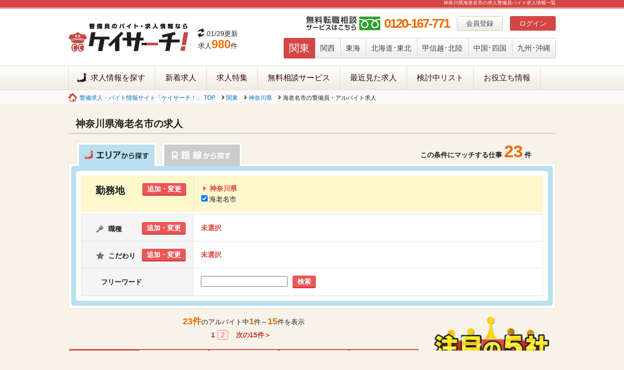

--- FILE ---
content_type: text/html; charset=UTF-8
request_url: https://www.keibi-baito.com/kanto/jobs/area/kanagawa/ebinashi
body_size: 13260
content:
<!DOCTYPE html PUBLIC "-//W3C//DTD XHTML 1.0 Transitional//EN"
        "http://www.w3.org/TR/xhtml1/DTD/xhtml1-transitional.dtd">
<html xmlns="http://www.w3.org/1999/xhtml">

<head>
    <meta http-equiv="Content-Type" content="text/html; charset=utf-8"/>
    <title>神奈川県海老名市警備員バイト求人情報｜警備員のバイト・求人情報ならケイサーチ！</title>
    <meta name="description" content="警備員バイト・求人情報を探すならケイサーチ！神奈川県海老名市求人を掲載。業界に特化した詳しい求人情報を掲載。警備員バイトの仕事・情報が満載です。">
            <meta name="keywords" content="警備,求人,バイト,一覧">
        <meta name="viewport" content="width=device-width, initial-scale=1">
        <meta name="csrf-token" content="18182ecfd9f17aadae05ba451ee89220">
    <!-- Link SEO canonical & alternate  -->
    <link rel="canonical" href="https://www.keibi-baito.com/kanto/jobs/area/kanagawa/ebinashi" />
<link rel="alternate" media="only screen and (max-width: 640px)" href="https://www.keibi-baito.com/sp/kanto/jobs/area/kanagawa/ebinashi" />

    <!-- Google Tag Manager -->
    <script>
        (function(w,d,s,l,i){w[l]=w[l]||[];w[l].push({'gtm.start':
        new Date().getTime(),event:'gtm.js'});var f=d.getElementsByTagName(s)[0],
        j=d.createElement(s),dl=l!='dataLayer'?'&l='+l:'';j.async=true;j.src=
        'https://www.googletagmanager.com/gtm.js?id='+i+dl;f.parentNode.insertBefore(j,f);
        })(window,document,'script','dataLayer','GTM-5JG635D');
    </script>
    <!-- End Google Tag Manager -->

    <!-- fb -->
    <meta property="fb:app_id" content="1081387538633476"/>
    <!-- /fb -->

    <!-- Twitter Cards -->
    <meta name="twitter:site" content="@keibi_baito"/>
    <meta name="twitter:creator" content="@keibi_baito"/>
    <meta name="twitter:card" content="summary_large_image"/>
    <!-- /Twitter Cards -->

    <!-- Open Graph -->
    <meta property="og:title" content="神奈川県海老名市警備員バイト求人情報｜警備員のバイト・求人情報ならケイサーチ！"/>
    <meta property="og:type" content="article"/>
    <meta property="og:description" content="警備員バイト・求人情報を探すならケイサーチ！神奈川県海老名市求人を掲載。業界に特化した詳しい求人情報を掲載。警備員バイトの仕事・情報が満載です。"/>
    <meta property="og:url" content="https://www.keibi-baito.com/"/>
    <meta property="og:site_name" content="神奈川県海老名市警備員バイト求人情報｜警備員のバイト・求人情報ならケイサーチ！"/>
    <meta property="og:locale" content="ja_JP"/>
    <meta property="og:image" content="https://www.keibi-baito.com/common/img/webcm_main.jpg"/>
    <!-- /Open Graph -->
    
    <link rel="stylesheet" href="/dist/common/css/normalize.1516052484.css">
    <link rel="stylesheet" href="/dist/common/css/base.1585618489.css">
    <link rel="stylesheet" href="/dist/common/css/base_add.1615963161.css">
    <link rel="icon" type="image/vnd.microsoft.icon" href="/favicon.ico">

    <link rel="stylesheet" href="/dist/common/css/lity.1516052484.css">
    <link rel="stylesheet" href="/dist/libraries/bxslider/jquery.bxslider.1516051090.css">
    <link rel="stylesheet" href="/assets/css/app.1734056293.css">
    <link rel="stylesheet" href="/assets/dist/style.1762506345.css">
    <link rel="stylesheet" href="/dist/common/css/local_list.1709093455.css">
<link rel="stylesheet" href="/dist/css/fontello/css/fontello.1516055628.css">
<link rel="stylesheet" href="/dist/css/search/local.1606787162.css">
<link rel="stylesheet" href="/dist/libraries/slick/slick.min.1516051090.css">
<link rel="stylesheet" href="/dist/libraries/slick/slick-theme.min.1516051090.css">
<style>
    ul.orderby{
        margin-bottom: 20px;
        width: 100%;
    }
    ul.orderby li{
        display: inline-block;
        padding: 10px;
        border: 2px solid #d34645;
        width: calc((100% / 5) - 24px);
        text-align: center;
        cursor: pointer;
        background-color: #fff;
    }
    ul.orderby li a{
        color: #000000;
    }
    ul.orderby li.orderbyfirst{
        border-bottom-left-radius: 5px;
        border-top-left-radius: 5px;
    }
    ul.orderby li.orderbylast{
        border-bottom-right-radius: 5px;
        border-top-right-radius: 5px;
    }
    ul.orderby li.current{
        background-color: #d34645;
    }
    ul.orderby li.current a{
        color: #fff;
    }
</style>

    <script type="text/javascript" src="/dist/common/js/vendor.min.1523350986.js"></script>
    <script>
    window.__initialState__ = {"searchConditionsState":{"search_type":"area","area_name_en":"kanto","areas":[{"id":"1","name":"\u95a2\u6771"},{"id":"2","name":"\u95a2\u897f"},{"id":"3","name":"\u6771\u6d77"},{"id":"4","name":"\u5317\u6d77\u9053\u30fb\u6771\u5317"},{"id":"5","name":"\u7532\u4fe1\u8d8a\u30fb\u5317\u9678"},{"id":"6","name":"\u4e2d\u56fd\u30fb\u56db\u56fd"},{"id":"7","name":"\u4e5d\u5dde\u30fb\u6c96\u7e04"}],"company_ids":[],"company_groups":[],"area_ids":[1],"prefecture_list":[{"id":"13","name":"\u6771\u4eac","name_en":"tokyo","area_id":"1"},{"id":"14","name":"\u795e\u5948\u5ddd","name_en":"kanagawa","area_id":"1"},{"id":"12","name":"\u5343\u8449","name_en":"chiba","area_id":"1"},{"id":"11","name":"\u57fc\u7389","name_en":"saitama","area_id":"1"},{"id":"10","name":"\u7fa4\u99ac","name_en":"gunma","area_id":"1"},{"id":"8","name":"\u8328\u57ce","name_en":"ibaraki","area_id":"1"},{"id":"9","name":"\u6803\u6728","name_en":"tochigi","area_id":"1"}],"prefecture_ids":["14"],"prefectures":[{"id":"14","name":"\u795e\u5948\u5ddd\u770c","name_en":"kanagawa","area_id":"1","order_num":"2","number_regions":61}],"prefecture_regions":[{"id":"14","name":"\u795e\u5948\u5ddd\u770c","name_en":"kanagawa","zoom":"10","info":"[{\"title\":\"\\u795e\\u5948\\u5ddd\\u770c\\u306e\\u8b66\\u5099\\u54e1\\u6c42\\u4eba\\u60c5\\u5831\",\"content\":\"\\u6b74\\u53f2\\u3068\\u6d41\\u884c\\u304c\\u5171\\u5b58\\u3059\\u308b\\u795e\\u5948\\u5ddd\\u770c\\u306b\\u306f\\u3001\\u3069\\u306e\\u3088\\u3046\\u306a\\u7279\\u5fb4\\u304c\\u3042\\u308b\\u306e\\u3067\\u3057\\u3087\\u3046\\u304b\\u3002\\u795e\\u5948\\u5ddd\\u770c\\u306b\\u304a\\u3051\\u308b\\u6c42\\u4eba\\u60c5\\u5831\\u3092\\u306f\\u3058\\u3081\\u3001\\u770c\\u306e\\u57fa\\u672c\\u30c7\\u30fc\\u30bf\\u306b\\u3064\\u3044\\u3066\\u307f\\u3066\\u3044\\u304d\\u307e\\u3057\\u3087\\u3046\\u3002\"},{\"title\":\"\\u795e\\u5948\\u5ddd\\u770c\\u306e\\u57fa\\u672c\\u30c7\\u30fc\\u30bf\",\"content\":\"\\u307e\\u305a\\u306f\\u795e\\u5948\\u5ddd\\u770c\\u306e\\u6b74\\u53f2\\u3084\\u4eba\\u53e3\\u3068\\u3044\\u3063\\u305f\\u57fa\\u672c\\u30c7\\u30fc\\u30bf\\u306b\\u3064\\u3044\\u3066\\u7d39\\u4ecb\\u3057\\u307e\\u3059\\u3002<br>\\r\\n<br>\\r\\n\\u30fb\\u6b74\\u53f2<br>\\r\\n\\u958b\\u56fd\\u5f8c\\u3001\\u897f\\u6b27\\u8af8\\u56fd\\u3068\\u306e\\u7384\\u95a2\\u53e3\\u3068\\u3057\\u3066\\u6804\\u3048\\u305f\\u6a2a\\u6d5c\\u3067\\u306f\\u3001\\u897f\\u6d0b\\u6587\\u5316\\u304c\\u3044\\u3061\\u65e9\\u304f\\u6d41\\u5165\\u3057\\u307e\\u3057\\u305f\\u3002\\u305d\\u306e\\u9803\\u304b\\u3089\\u3001\\u795e\\u5948\\u5ddd\\u770c\\u306e\\u4e2d\\u5fc3\\u3068\\u3057\\u3066\\u6a2a\\u6d5c\\u306e\\u7d4c\\u6e08\\u304c\\u767a\\u5c55\\u3057\\u3066\\u3044\\u304d\\u307e\\u3057\\u305f\\u3002\\u95a2\\u6771\\u5927\\u9707\\u707d\\u304b\\u3089\\u5fa9\\u8208\\u3092\\u9042\\u3052\\u308b\\u3068\\u3001\\u8ecd\\u4e8b\\u306b\\u304a\\u3044\\u3066\\u91cd\\u8981\\u306a\\u5730\\u57df\\u3068\\u3057\\u3066\\u6804\\u3048\\u307e\\u3059\\u3002\\r\\n\\r\\n1990\\u5e74\\u4ee3\\u306b\\u5165\\u308a\\u3001\\u770c\\u306e\\u4eba\\u53e3\\u304c\\uff18\\uff10\\uff10\\u4e07\\u4eba\\u3092\\u7a81\\u7834\\u3002\\u6b74\\u53f2\\u3068\\u6d41\\u884c\\u304c\\u5171\\u5b58\\u3059\\u308b\\u753a\\u3068\\u3057\\u3066\\u4eca\\u3082\\u5730\\u5143\\u306e\\u4eba\\u3060\\u3051\\u3067\\u306f\\u306a\\u304f\\u770c\\u5916\\u306e\\u4eba\\u304b\\u3089\\u3082\\u611b\\u3055\\u308c\\u3066\\u3044\\u307e\\u3059\\u3002\\r\\n<br><br>\\r\\n\\u30fb\\u4f4d\\u7f6e<br>\\r\\n\\u95a2\\u6771\\u5730\\u65b9\\u306e\\u5357\\u897f\\u3001\\u6771\\u4eac\\u90fd\\u306e\\u5357\\u5074\\u306b\\u4f4d\\u7f6e\\u3057\\u3066\\u3044\\u307e\\u3059\\u3002\\u7bb1\\u6839\\u5c71\\u3092\\u4ee3\\u8868\\u3068\\u3059\\u308b1,500\\u30e1\\u30fc\\u30c8\\u30eb\\u7d1a\\u306e\\u5c71\\u3005\\u304c\\u3042\\u308a\\u3001\\u770c\\u306e\\u4e2d\\u592e\\u90e8\\u306b\\u306f\\u76f8\\u6a21\\u5ddd\\u304c\\u6d41\\u308c\\u3066\\u3044\\u307e\\u3059\\u3002\\u4eac\\u90fd\\u3084\\u5948\\u826f\\u306b\\u3064\\u3065\\u304f\\u53f2\\u8de1\\u540d\\u52dd\\u3092\\u6570\\u591a\\u304f\\u6709\\u3059\\u308b\\u6b74\\u53f2\\u306e\\u90fd\\u3067\\u3082\\u3042\\u308a\\u307e\\u3059\\u3002\\r\\n<br><br>\\r\\n\\u30fb\\u4eba\\u53e3<br>\\r\\n2017\\u5e74\\u306e\\u8abf\\u67fb\\u3067\\u306f\\u3001\\u7dcf\\u4eba\\u53e3915\\u4e07\\u4eba\\u3001\\u5e74\\u5c11\\u4eba\\u53e3113\\u4e07\\u4eba\\u3001\\u751f\\u7523\\u5e74\\u9f62\\u4eba\\u53e3572\\u4e07\\u4eba\\u3001\\u8001\\u5e74\\u4eba\\u53e3222\\u4e07\\u4eba\\u3067\\u3057\\u305f\\u3002\\u5e73\\u5747\\u5e74\\u9f62\\u306f\\u7d0445\\u6b73\\u3001\\u7537\\u5973\\u6bd4\\u306f\\u5973\\u6027100\\u306b\\u5bfe\\u3057\\u7537\\u602799.7\\u3068\\u306a\\u3063\\u3066\\u3044\\u307e\\u3059\\u3002\\r\\n<br><br>\\r\\n\\u30fb\\u6c17\\u5019<br>\\r\\n\\u795e\\u5948\\u5ddd\\u770c\\u306f\\u5c71\\u3068\\u6d77\\u306b\\u56f2\\u307e\\u308c\\u3001\\u3055\\u3089\\u306b\\u592a\\u5e73\\u6d0b\\u306e\\u9ed2\\u6f6e\\u306e\\u5f71\\u97ff\\u306b\\u3088\\u3063\\u3066\\u5e74\\u9593\\u3092\\u901a\\u3057\\u3066\\u6e29\\u6696\\u306a\\u6c17\\u5019\\u3068\\u306a\\u3063\\u3066\\u3044\\u307e\\u3059\\u3002\\u96e8\\u91cf\\u306f\\u591a\\u3081\\u3067\\u3059\\u3002\\r\\n<br><br>\\r\\n\\u30fb\\u89b3\\u5149\\u540d\\u6240<br>\\r\\n\\u795e\\u5948\\u5ddd\\u770c\\u306e\\u89b3\\u5149\\u540d\\u6240\\u3068\\u3044\\u3048\\u3070\\u3001\\u7bb1\\u6839\\u3084\\u938c\\u5009\\u306e\\u5927\\u4ecf\\u3001\\u6e58\\u5357\\u306e\\u6d77\\u3067\\u3059\\u3002\\u5c71\\u3001\\u6d77\\u3001\\u6b74\\u53f2\\u3068\\u305d\\u308d\\u3063\\u3066\\u3044\\u308b\\u305f\\u3081\\u3001\\u89b3\\u5149\\u540d\\u6240\\u306f\\u6570\\u591a\\u304f\\u3042\\u308a\\u307e\\u3059\\u3002\\r\\n\"},{\"title\":\"\\u795e\\u5948\\u5ddd\\u770c\\u306e\\u304a\\u4ed5\\u4e8b\\u60c5\\u5831\",\"content\":\"\\u4eba\\u53e3\\u3082\\u591a\\u304f\\u6d3b\\u6c17\\u3042\\u3075\\u308c\\u308b\\u795e\\u5948\\u5ddd\\u770c\\u3067\\u306f\\u3001\\u3069\\u306e\\u3088\\u3046\\u306a\\u304a\\u4ed5\\u4e8b\\u304c\\u3042\\u308b\\u306e\\u3067\\u3057\\u3087\\u3046\\u304b\\u3002\\u8a73\\u3057\\u304f\\u307f\\u3066\\u3044\\u304d\\u307e\\u3057\\u3087\\u3046\\u3002\\r\\n<br><br>\\r\\n\\u30fb\\u7523\\u696d<br>\\r\\n\\u795e\\u5948\\u5ddd\\u770c\\u3067\\u306f\\u3001\\u30b5\\u30fc\\u30d3\\u30b9\\u696d\\u3092\\u59cb\\u3081\\u3068\\u3059\\u308b\\u7b2c3\\u6b21\\u7523\\u696d\\u306e\\u4eba\\u53e3\\u304c\\u3082\\u3063\\u3068\\u3082\\u591a\\u304f\\u3001\\u5546\\u696d\\u304c\\u76db\\u3093\\u306a\\u8857\\u3067\\u3059\\u30022018\\u5e743\\u6708\\u306e\\u6709\\u52b9\\u6c42\\u4eba\\u500d\\u6570\\u306f1.19\\u500d\\u3001\\u8b66\\u5099\\u696d\\u3092\\u542b\\u3080\\u305d\\u306e\\u4ed6\\u306e\\u30b5\\u30fc\\u30d3\\u30b9\\u696d\\u306e\\u6c42\\u4eba\\u6570\\u306f1,600\\u3067\\u3057\\u305f\\u3002\\r\\n\\r\\n\\u5168\\u56fd\\u306e\\u305d\\u306e\\u4ed6\\u306e\\u30b5\\u30fc\\u30d3\\u30b9\\u696d\\u306b\\u304a\\u3051\\u308b\\u6709\\u52b9\\u6c42\\u4eba\\u500d\\u7387\\u3092\\u307f\\u3066\\u3082\\u30012018\\u5e743\\u6708\\u306f2.22\\u3068\\u9ad8\\u3081\\u3067\\u3059\\u3002\\u5168\\u56fd\\u7684\\u306b\\u6c42\\u4eba\\u304c\\u591a\\u304f\\u306a\\u3063\\u3066\\u3044\\u308b\\u3088\\u3046\\u3067\\u3059\\u304c\\u3001\\u795e\\u5948\\u5ddd\\u770c\\u3082\\u6c42\\u4eba\\u500d\\u7387\\u304c1\\u500d\\u4ee5\\u4e0a\\u3042\\u308b\\u72b6\\u614b\\u306a\\u306e\\u3067\\u3001\\u795e\\u5948\\u5ddd\\u770c\\u306b\\u306f\\u8b66\\u5099\\u54e1\\u306e\\u4ed5\\u4e8b\\u304c\\u591a\\u304f\\u3042\\u308b\\u3068\\u3044\\u3048\\u308b\\u3067\\u3057\\u3087\\u3046\\u3002\\r\\n<br><br>\\r\\n\\u30fb\\u795e\\u5948\\u5ddd\\u770c\\u3067\\u306e\\u4ed5\\u4e8b\\u63a2\\u3057<br>\\r\\n\\u6c42\\u4eba\\u306e\\u591a\\u3044\\u8b66\\u5099\\u306e\\u4ed5\\u4e8b\\u3067\\u3059\\u304c\\u3001\\u305d\\u306e\\u5272\\u306b\\u8b66\\u5099\\u306e\\u5c02\\u9580\\u6c42\\u4eba\\u30b5\\u30a4\\u30c8\\u306f\\u5c11\\u306a\\u304f\\u306a\\u3063\\u3066\\u3044\\u307e\\u3059\\u3002\\u8b66\\u5099\\u306e\\u6c42\\u4eba\\u3060\\u3051\\u3092\\u63a2\\u3057\\u305f\\u3044\\u6642\\u306b\\u3001\\u3055\\u307e\\u3056\\u307e\\u306a\\u696d\\u7a2e\\u306e\\u5165\\u308a\\u6df7\\u3058\\u3063\\u305f\\u6c42\\u4eba\\u30b5\\u30a4\\u30c8\\u3092\\u898b\\u308b\\u306e\\u306f\\u9762\\u5012\\u3067\\u3059\\u3088\\u306d\\u3002\\r\\n\\r\\n\\u305d\\u3053\\u3067\\u30aa\\u30b9\\u30b9\\u30e1\\u306a\\u306e\\u304c\\u300c\\u30b1\\u30a4\\u30b5\\u30fc\\u30c1\\u300d\\u3067\\u3059\\u3002\\u30b1\\u30a4\\u30b5\\u30fc\\u30c1\\u306a\\u3089\\u3001\\u8b66\\u5099\\u306e\\u4ed5\\u4e8b\\u306b\\u7d5e\\u3063\\u3066\\u6c42\\u4eba\\u3092\\u63a2\\u305b\\u308b\\u306e\\u3067\\u3001\\u52b9\\u7387\\u3088\\u304f\\u5c31\\u8077\\u6d3b\\u52d5\\u304c\\u884c\\u3048\\u307e\\u3059\\u3002\\r\\n\"},{\"title\":\"\\u307e\\u3068\\u3081\",\"content\":\"\\u6e29\\u6696\\u306a\\u6c17\\u5019\\u306e\\u4e2d\\u3001\\u6d77\\u3082\\u5c71\\u3082\\u3042\\u308a\\u89b3\\u5149\\u8cc7\\u6e90\\u3082\\u591a\\u304f\\u3042\\u308b\\u795e\\u5948\\u5ddd\\u770c\\u3002\\u73fe\\u5728\\u795e\\u5948\\u5ddd\\u770c\\u306b\\u4f4f\\u3093\\u3067\\u3044\\u306a\\u3044\\u65b9\\u3067\\u3082\\u3001\\u4ed5\\u4e8b\\u304c\\u3042\\u308c\\u3070\\u79fb\\u4f4f\\u3057\\u305f\\u3044\\u3068\\u8003\\u3048\\u3066\\u3044\\u308b\\u65b9\\u3082\\u5c11\\u306a\\u304f\\u306a\\u3044\\u3067\\u3057\\u3087\\u3046\\u3002\\u672a\\u7d4c\\u9a13\\u3067\\u3082\\u77e5\\u3089\\u306a\\u3044\\u571f\\u5730\\u3067\\u3082\\u5b89\\u5b9a\\u7684\\u306b\\u7a3c\\u3052\\u308b\\u4ed5\\u4e8b\\u3092\\u63a2\\u3057\\u3066\\u3044\\u308b\\u306e\\u306a\\u3089\\u3001\\u30b1\\u30a4\\u30b5\\u30fc\\u30c1\\u3067\\u8b66\\u5099\\u54e1\\u306e\\u6c42\\u4eba\\u60c5\\u5831\\u3092\\u307f\\u3066\\u307f\\u307e\\u3057\\u3087\\u3046\\u3002\\r\\n\\r\\n\\u3042\\u306a\\u305f\\u306b\\u3074\\u3063\\u305f\\u308a\\u306a\\u6c42\\u4eba\\u60c5\\u5831\\u304c\\u307f\\u3064\\u304b\\u308b\\u304b\\u3082\\u3057\\u308c\\u307e\\u305b\\u3093\\u3088\\uff01\\r\\n\"}]","area_id":"1","order_num":"2","created":"2014-09-29 11:40:58","updated":"2018-06-18 11:21:32","security_guard":null,"daily_information":null,"number_regions":61,"regions":[{"code":"142158","prefecture_code":"14","city_name":"\u6d77\u8001\u540d\u5e02","main_flg":null,"city_name_en":"ebinashi","description":"[{\"title\":\"\\u795e\\u5948\\u5ddd\\u770c\\u6d77\\u8001\\u540d\\u5e02\\u306e\\u8b66\\u5099\\u54e1\\u6c42\\u4eba\\u60c5\\u5831\",\"content\":\"\\u795e\\u5948\\u5ddd\\u770c\\u6d77\\u8001\\u540d\\u5e02\\u306f\\u3001\\u795e\\u5948\\u5ddd\\u770c\\u306e\\u770c\\u592e\\u5730\\u57df\\u306b\\u4f4d\\u7f6e\\u3057\\u307e\\u3059\\u3002\\u795e\\u5948\\u5ddd\\u770c\\u6d77\\u8001\\u540d\\u5e02\\u306b\\u306f\\u3001\\u591a\\u304f\\u306e\\u4eba\\u304c\\u96c6\\u307e\\u308a\\u3001\\u8077\\u696d\\u3082\\u591a\\u7a2e\\u591a\\u69d8\\u3067\\u3059\\u3002\\u3055\\u307e\\u3056\\u307e\\u306a\\u304a\\u4ed5\\u4e8b\\u304c\\u3042\\u308b\\u4e2d\\u3067\\u3001\\u795e\\u5948\\u5ddd\\u770c\\u6d77\\u8001\\u540d\\u5e02\\u306e\\u8b66\\u5099\\u54e1\\u6c42\\u4eba\\u306f\\u3069\\u306e\\u3088\\u3046\\u306b\\u306a\\u3063\\u3066\\u3044\\u308b\\u306e\\u3067\\u3057\\u3087\\u3046\\u304b\\u3002\\u795e\\u5948\\u5ddd\\u770c\\u6d77\\u8001\\u540d\\u5e02\\u306e\\u57fa\\u672c\\u30c7\\u30fc\\u30bf\\u3068\\u3042\\u308f\\u305b\\u3066\\u8a73\\u3057\\u304f\\u307f\\u3066\\u3044\\u304d\\u307e\\u3057\\u3087\\u3046\\u3002 \"},{\"title\":\"\\u795e\\u5948\\u5ddd\\u770c\\u6d77\\u8001\\u540d\\u5e02\\u306e\\u57fa\\u672c\\u30c7\\u30fc\\u30bf\",\"content\":\"\\u307e\\u305a\\u306f\\u795e\\u5948\\u5ddd\\u770c\\u6d77\\u8001\\u540d\\u5e02\\u306e\\u57fa\\u672c\\u30c7\\u30fc\\u30bf\\u304b\\u3089\\u307f\\u3066\\u3044\\u304d\\u307e\\u3057\\u3087\\u3046\\u3002\\r\\n<br><br>\\r\\n\\u30fb\\u6b74\\u53f2<br>\\r\\n1889\\u5e74\\u3001\\u9ad8\\u5ea7\\u90e1\\u4e0a\\u90f7\\u6751\\u30fb\\u6cb3\\u539f\\u53e3\\u6751\\u30fb\\u4e2d\\u65b0\\u7530\\u6751\\u30fb\\u4e0a\\u4eca\\u6cc9\\u6751\\u30fb\\u4e0b\\u4eca\\u6cc9\\u6751\\u30fb\\u56fd\\u5206\\u6751\\u30fb\\u671b\\u5730\\u6751\\u30fb\\u67cf\\u30f6\\u8c37\\u6751\\u30fb\\u5927\\u8c37\\u6751 \\u304c\\u5408\\u4f75\\u3057\\u6d77\\u8001\\u540d\\u6751\\u3068\\u306a\\u308a\\u307e\\u3057\\u305f\\u3002\\u305d\\u306e\\u5f8c\\u8907\\u6570\\u56de\\u306e\\u5909\\u9077\\u3092\\u7d4c\\u3066\\u30011940\\u5e74\\u306b\\u6d77\\u8001\\u540d\\u753a\\u5236\\u65bd\\u884c\\u3092\\u3057\\u30011971\\u5e74\\u306b\\u306f\\u5e02\\u5236\\u65bd\\u884c\\u306b\\u3088\\u308a\\u73fe\\u5728\\u306e\\u6d77\\u8001\\u540d\\u5e02\\u304c\\u8a95\\u751f\\u3057\\u307e\\u3057\\u305f\\u3002\\r\\n<br><br>\\r\\n\\u30fb\\u4f4d\\u7f6e<br>\\r\\n\\u795e\\u5948\\u5ddd\\u770c\\u6d77\\u8001\\u540d\\u5e02\\u306f\\u3001\\u795e\\u5948\\u5ddd\\u770c\\u306e\\u307b\\u307c\\u4e2d\\u592e\\u306b\\u4f4d\\u7f6e\\u3057\\u3001\\u5e02\\u57df\\u306f\\u5357\\u5317\\u306b\\u9577\\u304f\\u5728\\u3057\\u307e\\u3059\\u3002\\u76f8\\u6a21\\u5ddd\\u306e\\u5de6\\u5cb8\\u306b\\u4f4d\\u7f6e\\u3057\\u3001\\u897f\\u90e8\\u306f\\u5e83\\u5927\\u306a\\u5e73\\u5730\\uff08\\u76f8\\u6a21\\u5e73\\u91ce\\uff09\\u304c\\u5e83\\u304c\\u308a\\u307e\\u3059\\u3002\\r\\n<br><br>\\r\\n\\u30fb\\u4eba\\u53e3<br>\\r\\n2018\\u5e7410\\u67081\\u65e5\\u6642\\u70b9\\u3067\\u306e\\u63a8\\u8a08\\u4eba\\u53e3\\u306f132,641\\u4eba\\u3067\\u3001\\u4eba\\u53e3\\u5bc6\\u5ea6\\u306f1\\u33a2\\u3042\\u305f\\u308a4,988\\u4eba\\u3068\\u3055\\u308c\\u307e\\u3059\\u3002\\r\\n<br><br>\\r\\n\\u30fb\\u4ea4\\u901a<br>\\r\\n\\u9244\\u9053\\u306f\\u3001\\u5c0f\\u7530\\u6025\\u96fb\\u9244\\u5c0f\\u7530\\u539f\\u7dda\\u3001\\u76f8\\u6a21\\u9244\\u9053\\u672c\\u7dda\\u30fb\\u539a\\u6728\\u7dda\\u3001JR\\u76f8\\u6a21\\u7dda\\u304c\\u904b\\u884c\\u3057\\u3066\\u3044\\u307e\\u3059\\u3002\\u307e\\u305f\\u3001\\u8907\\u6570\\u306e\\u8def\\u7dda\\u30d0\\u30b9\\u306e\\u4ed6\\u3001\\u30ea\\u30e0\\u30b8\\u30f3\\u30d0\\u30b9\\u30fb\\u6df1\\u591c\\u30d0\\u30b9\\u3082\\u904b\\u884c\\u3057\\u3066\\u3044\\u307e\\u3059\\u3002\\r\\n<br><br>\\r\\n\\u30fb\\u305d\\u306e\\u4ed6\\u6982\\u8981<br>\\r\\n\\u795e\\u5948\\u5ddd\\u770c\\u6d77\\u8001\\u540d\\u5e02\\u306f\\u3001\\u6771\\u4eac\\u304b\\u308950km\\u53ca\\u3073\\u6a2a\\u6d5c\\u304b\\u308920km\\u306e\\u570f\\u5185\\u306b\\u3042\\u308a\\u3001\\u76f8\\u6a21\\u56fd\\u5206\\u5bfa\\u8de1\\u7b49\\u3092\\u6709\\u3059\\u308b\\u6b74\\u53f2\\u306e\\u8857\\u3067\\u3059\\u3002\\u8fd1\\u5e74\\u3001\\u6a2a\\u6d5c\\u30fb\\u6771\\u4eac\\u306e\\u30d9\\u30c3\\u30c9\\u30bf\\u30a6\\u30f3\\u3068\\u3057\\u3066\\u6ce8\\u76ee\\u3092\\u96c6\\u3081\\u3066\\u3044\\u308b\\u306e\\u3068\\u540c\\u6642\\u306b\\u3001\\u5e02\\u5185\\u306b\\u306f\\u591a\\u304f\\u306e\\u7530\\u5712\\u5730\\u5e2f\\u3092\\u62b1\\u3048\\u3066\\u3044\\u3066\\u3001\\u4f1d\\u7d71\\u7684\\u306a\\u8fb2\\u696d\\u7dd1\\u5730\\u3068\\u90fd\\u5e02\\u4f4f\\u5b85\\u304c\\u5171\\u5b58\\u3057\\u3066\\u3044\\u308b\\u5e02\\u3067\\u3082\\u3042\\u308a\\u307e\\u3059\\u3002\\u307e\\u305f\\u3001\\u6d77\\u8001\\u540d\\u99c5\\u306e\\u8fd1\\u304f\\u306b\\u306f\\u65e5\\u672c\\u521d\\u306e\\u30b7\\u30cd\\u30b3\\u30f3\\u3068\\u3055\\u308c\\u308b\\u30ef\\u30fc\\u30ca\\u30fc\\u30fb\\u30de\\u30a4\\u30ab\\u30eb\\u30fb\\u30b7\\u30cd\\u30de\\u30ba\\u306e\\u4e00\\u53f7\\u5e97\\uff08\\u73fe\\u30a4\\u30aa\\u30f3\\u30b7\\u30cd\\u30de\\uff09\\u304c1993\\u5e74\\u306b\\u958b\\u696d\\u3057\\u307e\\u3057\\u305f\\u3002\\u3055\\u3089\\u306b\\u30012002\\u5e74\\u306b\\u306f\\u540c\\u99c5\\u306e\\u8fd1\\u304f\\u306b\\u8907\\u5408\\u578b\\u5546\\u696d\\u65bd\\u8a2d\\u300eViNAWALK\\u300f\\u304c\\u30aa\\u30fc\\u30d7\\u30f3\\u3057\\u3001\\u4eca\\u5f8c\\u306fJR\\u6d77\\u8001\\u540d\\u99c5\\u5468\\u8fba\\u306e\\u518d\\u958b\\u767a\\u3082\\u884c\\u308f\\u308c\\u308b\\u4e88\\u5b9a\\u3067\\u3059\\u3002\\r\\n\"},{\"title\":\"\\u795e\\u5948\\u5ddd\\u770c\\u6d77\\u8001\\u540d\\u5e02\\u306e\\u304a\\u4ed5\\u4e8b\\u60c5\\u5831\",\"content\":\"\\u65e5\\u672c\\u306e\\u9ad8\\u901f\\u9053\\u8def\\u306e\\u30b5\\u30fc\\u30d3\\u30b9\\u30a8\\u30ea\\u30a2\\u3067\\u306f\\u6709\\u6570\\u306e\\u898f\\u6a21\\u3092\\u6301\\u3064\\u300c\\u6d77\\u8001\\u540d\\u30b5\\u30fc\\u30d3\\u30b9\\u30a8\\u30ea\\u30a2\\u300d\\u304c\\u3042\\u308b\\u3053\\u3068\\u3067\\u77e5\\u3089\\u308c\\u308b\\u795e\\u5948\\u5ddd\\u770c\\u6d77\\u8001\\u540d\\u5e02\\u306b\\u306f\\u3001\\u5730\\u65b9\\u306b\\u7121\\u3044\\u4ed5\\u4e8b\\u3082\\u591a\\u6570\\u3042\\u308a\\u307e\\u3059\\u3002\\r\\n<br><br>\\r\\n\\u30fb\\u7523\\u696d<br>\\r\\n\\u795e\\u5948\\u5ddd\\u770c\\u6d77\\u8001\\u540d\\u5e02\\u3067\\u306f\\u3042\\u3089\\u3086\\u308b\\u7523\\u696d\\u304c\\u76db\\u3093\\u306b\\u884c\\u308f\\u308c\\u3066\\u3044\\u307e\\u3059\\u3002\\u30c8\\u30de\\u30c8\\u3084\\u30ad\\u30e5\\u30a6\\u30ea\\u7b49\\u91ce\\u83dc\\u306e\\u751f\\u7523\\u306b\\u52a0\\u3048\\u3001\\u3044\\u3061\\u3054\\u72e9\\u308a\\u304c\\u697d\\u3057\\u3081\\u308b\\u8fb2\\u5712\\u3082\\u6240\\u5728\\u3057\\u307e\\u3059\\u3002\\u307e\\u305f\\u3001\\u5927\\u624b\\u4f01\\u696d\\u306e\\u672c\\u793e\\u30fb\\u5de5\\u5834\\u3082\\u5728\\u3059\\u308b\\u307b\\u304b\\u3001\\u5927\\u898f\\u6a21\\u5546\\u696d\\u65bd\\u8a2d\\u304c\\u8907\\u6570\\u6240\\u5728\\u3057\\u307e\\u3059\\u3002\\u3053\\u306e\\u30a8\\u30ea\\u30a2\\u3067\\u306f\\u3001\\u5546\\u696d\\u65bd\\u8a2d\\u306b\\u52a0\\u3048\\u3001\\u5b98\\u516c\\u5e81\\u3084\\u6559\\u80b2\\u6a5f\\u95a2\\u7b49\\u3001\\u8b66\\u5099\\u3092\\u884c\\u3046\\u30d3\\u30eb\\u3084\\u65bd\\u8a2d\\u3082\\u591a\\u3044\\u3053\\u3068\\u304b\\u3089\\u3001\\u8b66\\u5099\\u54e1\\u306e\\u4ed5\\u4e8b\\u304c\\u5c3d\\u304d\\u308b\\u3053\\u3068\\u306f\\u306a\\u3044\\u3067\\u3057\\u3087\\u3046\\u3002\\r\\n<br><br>\\r\\n\\u30fb\\u795e\\u5948\\u5ddd\\u770c\\u6d77\\u8001\\u540d\\u5e02\\u3067\\u306e\\u4ed5\\u4e8b\\u63a2\\u3057<br>\\r\\n\\u305d\\u3093\\u306a\\u795e\\u5948\\u5ddd\\u770c\\u6d77\\u8001\\u540d\\u5e02\\u3067\\u306e\\u4ed5\\u4e8b\\u63a2\\u3057\\u306b\\u306f\\u3001\\u610f\\u5916\\u3068\\u624b\\u9593\\u53d6\\u308b\\u3053\\u3068\\u304c\\u3042\\u308a\\u307e\\u3059\\u3002\\u6c42\\u4eba\\u60c5\\u5831\\u304c\\u591a\\u3059\\u304e\\u3066\\u3001\\u304a\\u76ee\\u5f53\\u3066\\u306e\\u8077\\u7a2e\\u306b\\u3064\\u3044\\u3066\\u306e\\u60c5\\u5831\\u3092\\u3046\\u307e\\u304f\\u63a2\\u305b\\u306a\\u3044\\u306e\\u3067\\u3059\\u3002 \\u305d\\u3053\\u3067\\u30aa\\u30b9\\u30b9\\u30e1\\u306a\\u306e\\u304c\\u3001\\u8b66\\u5099\\u5c02\\u9580\\u306e\\u6c42\\u8077\\u30b5\\u30a4\\u30c8\\u300c\\u30b1\\u30a4\\u30b5\\u30fc\\u30c1\\u300d\\u3067\\u3059\\u3002\\u8b66\\u5099\\u54e1\\u306e\\u6c42\\u4eba\\u60c5\\u5831\\u3092\\u30d4\\u30f3\\u30dd\\u30a4\\u30f3\\u30c8\\u3067\\u63a2\\u305b\\u307e\\u3059\\u306e\\u3067\\u3001\\u6c42\\u4eba\\u60c5\\u5831\\u3092\\u624b\\u9593\\u306a\\u304f\\u7c21\\u5358\\u306b\\u63a2\\u3057\\u305f\\u3044\\u3068\\u3044\\u3046\\u65b9\\u306f\\u5229\\u7528\\u3057\\u3066\\u307f\\u307e\\u3057\\u3087\\u3046\\u3002 \\r\\n\\r\\n\"},{\"title\":\"\\u307e\\u3068\\u3081\",\"content\":\"\\u795e\\u5948\\u5ddd\\u770c\\u6d77\\u8001\\u540d\\u5e02\\u3067\\u306f\\u3001\\u4eba\\u53e3\\u306e\\u5272\\u306b\\u4eba\\u6750\\u304c\\u8db3\\u308a\\u3066\\u3044\\u306a\\u3044\\u3053\\u3068\\u304c\\u308f\\u304b\\u308a\\u307e\\u3057\\u305f\\u3002\\u3053\\u308c\\u304b\\u3089\\u4ed5\\u4e8b\\u3092\\u63a2\\u3059\\u65b9\\u306b\\u3068\\u3063\\u3066\\u306f\\u6717\\u5831\\u3067\\u3059\\u304c\\u3001\\u4ed5\\u4e8b\\u304c\\u591a\\u3059\\u304e\\u308b\\u5206\\u6c42\\u4eba\\u60c5\\u5831\\u3092\\u898b\\u3064\\u3051\\u308b\\u306e\\u304c\\u96e3\\u3057\\u3044\\u3068\\u3044\\u3046\\u30c7\\u30e1\\u30ea\\u30c3\\u30c8\\u3082\\u3042\\u308a\\u307e\\u3059\\u3002 \\u5c31\\u8077\\u5148\\u3068\\u3057\\u3066\\u8b66\\u5099\\u4f1a\\u793e\\u3092\\u63a2\\u3057\\u3066\\u3044\\u308b\\u306e\\u306a\\u3089\\u3001\\u5f53\\u30b5\\u30a4\\u30c8\\u3001\\u8b66\\u5099\\u5c02\\u9580\\u306e\\u6c42\\u4eba\\u30b5\\u30a4\\u30c8\\u300c\\u30b1\\u30a4\\u30b5\\u30fc\\u30c1\\u300d\\u3092\\u5229\\u7528\\u3057\\u3066\\u307f\\u307e\\u3057\\u3087\\u3046\\u3002  \\r\\n\\r\\n\"}]","lacotto_city_id":"14215"}]}],"routes_prefectures":[],"route_ids":[],"job_categories":[],"search_conditions":[],"job_types":[],"pay_type":"","pay_type_number":"","search_word":"","number_jobs":null},"searchConditionsOptions":{"jobTypes":[{"id":"type2_3","name":"\u30a2\u30eb\u30d0\u30a4\u30c8"},{"id":"type2_1","name":"\u6b63\u793e\u54e1"},{"id":"type2_2","name":"\u5951\u7d04\u793e\u54e1"}],"jobFeatures":[{"id":2,"name":"\u672a\u7d4c\u9a13\u8005\u6b53\u8fce"},{"id":3,"name":"\uff37\u30ef\u30fc\u30af\u6b53\u8fce"},{"id":4,"name":"\u9762\u63a5\u4ea4\u901a\u8cbb\u652f\u7d66"},{"id":5,"name":"\u5165\u793e\u795d\u3044\u91d1\u3042\u308a"},{"id":6,"name":"\u5b66\u751f\u6b53\u8fce"},{"id":7,"name":"\u65e5\u52e4\u306e\u307f\u53ef"},{"id":8,"name":"\u591c\u52e4\u306e\u307f\u53ef"},{"id":9,"name":"\u5f53\u52d9\u3042\u308a"},{"id":10,"name":"\u30b7\u30d5\u30c8\u81ea\u7531"},{"id":11,"name":"\u90311\u65e5\uff5eOK"},{"id":12,"name":"\u90312\uff5e3\u65e5OK"},{"id":13,"name":"\u90314\u65e5\u4ee5\u4e0a"},{"id":14,"name":"\u65e5\u6255\u3044OK"},{"id":15,"name":"\u9031\u6255\u3044OK"},{"id":16,"name":"65\u6b73\u4ee5\u4e0a\u6d3b\u8e8d\u4e2d"},{"id":17,"name":"\u5bee\u5b8c\u5099"},{"id":18,"name":"\u5973\u6027\u6d3b\u8e8d\u4e2d"},{"id":19,"name":"\u51fa\u5f35\u9762\u63a5OK"},{"id":20,"name":"\u96fb\u8a71\u9762\u63a5OK"},{"id":21,"name":"\u8cde\u4e0e\u3042\u308a"},{"id":22,"name":"\u6607\u7d66\u3042\u308a"},{"id":23,"name":"\u4ea4\u901a\u8cbb\u5225\u9014\u652f\u7d66"},{"id":24,"name":"\u5bb6\u65cf\u624b\u5f53"},{"id":25,"name":"\u4f4f\u5b85\u624b\u5f53"},{"id":26,"name":"\u5e74\u9593\u4f11\u65e5120\u65e5\u4ee5\u4e0a"},{"id":27,"name":"\u8ee2\u52e4\u306a\u3057"}],"jobPayTypes":[{"id":1,"name":"\u6642\u7d66"},{"id":2,"name":"\u65e5\u7d66"},{"id":3,"name":"\u6708\u7d66"}],"jobPayTypesNumbers":[[{"id":0,"name":"\u5e0c\u671b\u306a\u3057"},{"id":1000,"name":"1000\u5186\u4ee5\u4e0a"},{"id":1100,"name":"1100\u5186\u4ee5\u4e0a"},{"id":1200,"name":"1200\u5186\u4ee5\u4e0a"},{"id":1300,"name":"1300\u5186\u4ee5\u4e0a"},{"id":1400,"name":"1400\u5186\u4ee5\u4e0a"},{"id":1500,"name":"1500\u5186\u4ee5\u4e0a"},{"id":1600,"name":"1600\u5186\u4ee5\u4e0a"},{"id":1700,"name":"1700\u5186\u4ee5\u4e0a"},{"id":1800,"name":"1800\u5186\u4ee5\u4e0a"},{"id":1900,"name":"1900\u5186\u4ee5\u4e0a"}],[{"id":0,"name":"\u5e0c\u671b\u306a\u3057"},{"id":8000,"name":"8000\u5186\u4ee5\u4e0a"},{"id":8500,"name":"8500\u5186\u4ee5\u4e0a"},{"id":9000,"name":"9000\u5186\u4ee5\u4e0a"},{"id":9500,"name":"9500\u5186\u4ee5\u4e0a"},{"id":10000,"name":"10000\u5186\u4ee5\u4e0a"},{"id":11000,"name":"11000\u5186\u4ee5\u4e0a"},{"id":12000,"name":"12000\u5186\u4ee5\u4e0a"},{"id":13000,"name":"13000\u5186\u4ee5\u4e0a"},{"id":14000,"name":"14000\u5186\u4ee5\u4e0a"},{"id":15000,"name":"15000\u5186\u4ee5\u4e0a"}],[{"id":0,"name":"\u5e0c\u671b\u306a\u3057"},{"id":17,"name":"17\u4e07\u5186\u4ee5\u4e0a"},{"id":18,"name":"18\u4e07\u5186\u4ee5\u4e0a"},{"id":19,"name":"19\u4e07\u5186\u4ee5\u4e0a"},{"id":20,"name":"20\u4e07\u5186\u4ee5\u4e0a"},{"id":21,"name":"21\u4e07\u5186\u4ee5\u4e0a"},{"id":22,"name":"22\u4e07\u5186\u4ee5\u4e0a"},{"id":23,"name":"23\u4e07\u5186\u4ee5\u4e0a"},{"id":24,"name":"24\u4e07\u5186\u4ee5\u4e0a"},{"id":25,"name":"25\u4e07\u5186\u4ee5\u4e0a"},{"id":27,"name":"27\u4e07\u5186\u4ee5\u4e0a"},{"id":30,"name":"30\u4e07\u5186\u4ee5\u4e0a"},{"id":35,"name":"35\u4e07\u5186\u4ee5\u4e0a"},{"id":40,"name":"40\u4e07\u5186\u4ee5\u4e0a"}]],"searchConditionList":{"2":"\u672a\u7d4c\u9a13\u8005\u6b53\u8fce","3":"\uff37\u30ef\u30fc\u30af\u6b53\u8fce","4":"\u9762\u63a5\u4ea4\u901a\u8cbb\u652f\u7d66","5":"\u5165\u793e\u795d\u3044\u91d1\u3042\u308a","6":"\u5b66\u751f\u6b53\u8fce","7":"\u65e5\u52e4\u306e\u307f\u53ef","8":"\u591c\u52e4\u306e\u307f\u53ef","9":"\u5f53\u52d9\u3042\u308a","10":"\u30b7\u30d5\u30c8\u81ea\u7531","11":"\u90311\u65e5\uff5eOK","12":"\u90312\uff5e3\u65e5OK","13":"\u90314\u65e5\u4ee5\u4e0a","14":"\u65e5\u6255\u3044OK","15":"\u9031\u6255\u3044OK","16":"65\u6b73\u4ee5\u4e0a\u6d3b\u8e8d\u4e2d","17":"\u5bee\u5b8c\u5099","18":"\u5973\u6027\u6d3b\u8e8d\u4e2d","19":"\u51fa\u5f35\u9762\u63a5OK","20":"\u96fb\u8a71\u9762\u63a5OK","21":"\u8cde\u4e0e\u3042\u308a","22":"\u6607\u7d66\u3042\u308a","23":"\u4ea4\u901a\u8cbb\u5225\u9014\u652f\u7d66","24":"\u5bb6\u65cf\u624b\u5f53","25":"\u4f4f\u5b85\u624b\u5f53","26":"\u5e74\u9593\u4f11\u65e5120\u65e5\u4ee5\u4e0a","27":"\u8ee2\u52e4\u306a\u3057"}}};
    __initialState__.searchConditionsState.favorite_jobs = [];
    __initialState__.searchConditionsState.sort = '';
</script>
</head>
<body id="contentsTop">
    <!-- Google Tag Manager (noscript) -->
    <noscript>
        <iframe src="https://www.googletagmanager.com/ns.html?id=GTM-5JG635D" height="0" width="0" style="display:none;visibility:hidden"></iframe>
    </noscript>
    <!-- End Google Tag Manager (noscript) -->

    <div id="header">
        <h1>神奈川県海老名市の求人警備員バイト求人情報一覧</h1>

        <div id="headerWrap" class="clearfix">
            <h2 class="logo">
                <a href="/">
                    <img src="/common/img/logo.jpg" alt="ケイサーチ" width="246"/>
                </a>
            </h2>
            <ul class="updateArea">
                <li class="update">01/29更新</li>
                <li class="kesaiNomber">求人<span>980</span>件</li>
            </ul>
            <div class="menuArea clearfix">
                <div class="memberArea clearfix" id="box_member_login_status">
                    <ul class="memberNavi clearfix" id="member_info_not">
                        <!--<li class="qes"><a href="/">よくある質問</a></li>
                        <li class="saiyou"><a href="/manage">企業様はこちら</a></li>-->
                        <li class="memberBtn over"><a href="/member">会員登録</a>
                        </li>
                        <li class="loginBtn over"><a
                                    href="/mypage/login">ログイン</a></li>
                    </ul>
                </div>
                <div class="header_tel">0120-167-771</div>
                <div class="prefectureArea">
                    <ul class="prefectureNavi clearfix">
                        <li class="preNaviOn"><a
                                    href="/kanto">関東</a></li>
                        <li class="preNaviOff"><a
                                    href="/kansai">関西</a></li>
                        <li class="preNaviOff"><a
                                    href="/tokai">東海</a></li>
                        <li class="preNaviOff"><a
                                    href="/tohoku">北海道･東北</a></li>
                        <li class="preNaviOff"><a
                                    href="/hokuriku">甲信越･北陸</a></li>
                        <li class="preNaviOff"><a
                                    href="/chugoku">中国･四国</a></li>
                        <li class="preNaviOff"><a
                                    href="/kyusyu">九州･沖縄</a></li>
                    </ul>
                </div>
            </div>
        </div>
        <div id="gmWrap">
            <div class="gm clearfix">
                <ul class="clearfix">
                    <li class="gm01"><a
                                href="/kanto">求人情報を探す</a>
                    </li>
                    <li>
                        <a href="/kanto/news">新着求人</a>
                    </li>
                    <li>
                        <a href="/kanto/special">求人特集</a>
                    </li>
                    <li><a href="/consult">無料相談サービス</a></li>
                    <li>
                        <a href="/kanto/recently">最近見た求人</a>
                    </li>
                    <li>
                        <a href="/kanto/favorite">検討中リスト</a>
                    </li>
                    <li><a href="/contents/useful/">お役立ち情報</a></li>
                </ul>
                <div class="snsArea"></div>
            </div>
        </div>
    </div>
    <div id="pankuzuArea">
    <ol>
                        <li class="pankuzuTop" >
                                    <a href="/">
                        警備求人・バイト情報サイト「ケイサーチ！」 TOP                    </a>
                            </li>
                    <li  >
                                    <a href="/kanto/area">
                        関東                    </a>
                            </li>
                    <li  >
                                    <a href="/kanto/area/kanagawa">
                        神奈川県                    </a>
                            </li>
                    <li  >
                                    海老名市の警備員・アルバイト求人                            </li>
            </ol></div>





<div id="mainContent" class="clearfix">
    <h2 class="h2_result">
        神奈川県海老名市の求人    </h2>

    <div id="searchBoxRoot"></div>

    <!-- 右コンテンツ -->
    <div id="aside">
        
    <div class="attention5 mb10">
        <h4 class="mb10">
            <img class="lazyload" data-src="/img/bnr_auction.png"
                 alt="注目の5社 今、注目の警備会社!">
        </h4>
        <ol>
                                                                <li class="rank1">
                        <a href="https://www.keibi-baito.com/kanto/jobs/area/group66">
                            <h5>【サンエス警備保障株式会社】業界トップの高日給×好待遇で安定収入！</h5>
                            <p class="area">
                                                                                                                                                                                                                                                                                                                                                                                    </p>
                                                                                                <p class="sumnail">
                                                                                    <img class="lazyload" alt="【サンエス警備保障株式会社】業界トップの高日給×好待遇で安定収入！" data-src="/files/feature5/1/image1_17169742285057">
                                                                            </p>
                                    <p class="appeal">
                                        入りたい日にシフトに入れるから安定した収入をGET◎理想の働き方が実現できる！                                    </p>
                                                                                        <p class="text">
                                警備のことを何も知らなかったという新人さんから、この道を究めたベテランさんまで活躍中！                            </p>
                        </a>
                    </li>
                                                                                <li class="rank2">
                        <a href="https://www.keibi-baito.com/jobs/area/group112">
                            <h5>【ヒトトヒト株式会社】人気の施設警備の案件多数！駅チカや週1日～OKも！</h5>
                            <p class="area">
                                                                                                                                                                                                                                                                                                                                                                                    </p>
                                                        <div class="appTxtBox clearfix">
                                                                                                <p class="sumnail">
                                                                                    <img class="lazyload" alt="【ヒトトヒト株式会社】人気の施設警備の案件多数！駅チカや週1日～OKも！" data-src="/files/feature5/1/image2_17022623387188.jpg">
                                                                            </p>
                                    <p class="appeal">
                                        「空いた時間に働きたい！」「とにかく稼ぎたい！」そんなあなたにオススメです★                                    </p>
                                                                                        </div>
                                                        <p class="text">
                                Wワークや扶養内調整の相談もOK◎みなさんのお好きな働き方で働くことが出来ますよ！                            </p>
                        </a>
                    </li>
                                                                                <li class="rank3">
                        <a href="https://www.keibi-baito.com/jobs/area/group125">
                            <h5>【ミトモコーポレーション】都内・埼玉・神奈川などに現場多数</h5>
                            <p class="area">
                                                                                                                                                                                                                                                                                                                                                                                    </p>
                                                        <div class="appTxtBox clearfix">
                                                                                                <p class="sumnail">
                                                                                    <img class="lazyload" alt="【ミトモコーポレーション】都内・埼玉・神奈川などに現場多数" data-src="/files/feature5/1/image3_16945047781678">
                                                                            </p>
                                    <p class="appeal">
                                        「シフトを減らされて困っている」「沢山稼ぎたい」「早く働きたい」こんな方はご応募ください！                                    </p>
                                                                                        </div>
                                                        <p class="text">
                                日給13,500円～／交通費全額支給／遠方の方はWEB面接もOK！                            </p>
                        </a>
                    </li>
                                                                                <li class="rank4">
                        <a href="https://www.keibi-baito.com/kanto/jobs/area/group146">
                            <h5>【SPD株式会社】関東中心に勤務地多数！あなたの働きたいお仕事が見つかるかも！</h5>
                            <p class="area">
                                                                                                                                                                                                                                                                                                                                                                                    </p>
                                                                                                                    <p class="text">
                                全案件勤務地固定◎通勤方法をいちいち調べる必要ナシ！収入も安定し、慣れやすく働きやすいのが魅力です♪                            </p>
                        </a>
                    </li>
                                                                                <li class="rank5">
                        <a href="https://www.keibi-baito.com/kanto/jobs/area/company5193">
                            <h5>【アラコム株式会社】警備初挑戦も大歓迎！高日給で効率良く稼げる◎</h5>
                            <p class="area">
                                                                                                                                                <span>千代田区</span>
                                                                                                                                                                                                                                                                                                                </p>
                                                                                                                    <p class="text">
                                面接交通費支給◎月に1回希望のお休みを提出できるので、
予定との都合も付けやすく、仕事とプラ...                            </p>
                        </a>
                    </li>
                                    </ol>
    </div>

<div class="rightBnrArea mb20">
    <a href="https://www.keibi-baito.com/banner/click/122" target="_blank"><img src="https://www.keibi-baito.com/files/banner/2/image_0_15354254313666.jpg" alt="求人掲載をご検討の企業様" style="max-width: 100%" height="100%" /></a><a href="https://www.keibi-baito.com/banner/click/205" target="_blank"><img src="https://www.keibi-baito.com/files/banner/2/image_0_17180710448995.jpg" alt="JOBPAY導入をご検討の企業様" style="max-width: 100%" height="100%" /></a><a href="https://www.keibi-baito.com/banner/click/96" target="_blank"><img src="https://www.keibi-baito.com/files/banner/2/image_0_16016058489937.jpg" alt="警備メディアbyケイサーチ！" style="max-width: 100%" height="100%" /></a><a href="https://www.keibi-baito.com/banner/click/98" target="_blank"><img src="https://www.keibi-baito.com/files/banner/2/image_0_17616170295415" alt="instagram" style="max-width: 100%" height="100%" /></a><a href="https://www.keibi-baito.com/banner/click/99" target="_blank"><img src="https://www.keibi-baito.com/files/banner/2/image_0_17616119450247" alt="X" style="max-width: 100%" height="100%" /></a></div>

<div class="relationSite">
	<h4>関連サイト</h4>
	<a href="https://www.tenshokudou.com/" target="_blank">
        <img class="lazyload" data-src="/img/tenLogo.jpg" alt="転職道.com">
    </a>
	<p class="relationTitle">
        <a href="https://www.tenshokudou.com/" target="_blank">タクシー求人サイト「転職道.com」</a><br>
    </p>
	<p class="relationDetail">タクシードライバーの求人を探すなら転職道.COM。関東（東京・神奈川等）を中心としたタクシードライバー（運転手・乗務員）求人募集情報サイトです。業界に特化した詳しい求人情報を掲載。タクシー会社の仕事・情報が満載です。</p>
	<br>

	<h4>教育教材</h4>
	<a href="http://keibieducation-dvd.com/" target="_blank">
        <img class="lazyload" data-src="/img/education.jpg" alt="新任/現任教育映像">
    </a>
	<p class="relationTitle">
        <a href="http://keibieducation-dvd.com/" target="_blank">新任/現任教育映像10時間分</a><br>
    </p>
	<p class="relationDetail">警備業における人材を効率よく育成するための内容を網羅した教育DVD全10巻
購入した会社様にはDVDと別にweb視聴ページのアカウントも発行</p>
	
	
</div>




<div class="over mb10">
	
<div>
		<img class="lazyload" data-src="/common/img/17005097_jp.png" alt="プライバシーマーク" width="80" style="display: block; margin: 10px auto;" />
</div>
    </div>
    </div>
</div>

<div class="fooSupportArea">
    <div class="bgsupport">
        <p class="bgsupportTel">0120-167-771</p>
        <p class="bgsupportBtn">
            <a href="/consult/contact/">
                <img class="lazyload" data-src="/img/contents/useful/bgsupportBtn.png"></a>
        </p>
    </div>
    <script type="text/javascript">
        $(function () {
            var topBtn = $('#pageTop');
            topBtn.hide();
            $(window).scroll(function () {
                if ($(this).scrollTop() > 100) {
                    topBtn.fadeIn();
                } else {
                    topBtn.fadeOut();
                }
            });
            topBtn.click(function () {
                $('body,html').animate({
                    scrollTop: 0
                }, 500);
                return false;
            });
        });
    </script>

    <meta itemprop="url" content="https://www.keibi-baito.com//kanto/jobs/area/kanagawa/ebinashi">

    <div id="footerGoArea">
        <a id="pageTop" href="#contentsTop">
            <img class="lazyload" data-src="/common/img/gotop.jpg" /></a>
    </div>
</div>

<div id="footer">
    <div class="footerArea clearfix">
        <div class="footNaviBox">
            <p><a href="/">ホーム</a></p>
            <ul>
                <li><a href="/contents/lp/prom/">求人広告掲載のお申し込み</a></li>
                <li><a href="/contactus">お問い合わせ</a></li>
                <li><a href="/contents/kiyaku/">利用規約</a></li>
                <li><a href="/contents/privacy/index2">個人情報保護方針</a></li>
                <li><a href="/contents/profile/">会社概要</a></li>
            </ul>
            <div class="footLogo">
                <a href="/">
                    <img class="lazyload" data-src="/common/img/logo.jpg" alt="警備員バイト求人サイト「ケイサーチ！」" width="162"/>
                </a>
            </div>
        </div>
        <div class="areaBox">
            <h3>警備求人情報を探す</h3>
            <div class="areaBoxinner">
                <ul class="clearfix">
                    <li class="areaTTL"><a href="/tohoku">北海道・東北版</a></li>
                    <li><a href="/tohoku/area/hokkaido">北海道</a></li>
                    <li><a href="/tohoku/area/aomori">青森</a></li>
                    <li><a href="/tohoku/area/iwate">岩手</a></li>
                    <li><a href="/tohoku/area/miyagi">宮城</a></li>
                    <li><a href="/tohoku/area/akita">秋田</a></li>
                    <li><a href="/tohoku/area/yamagata">山形</a></li>
                    <li><a href="/tohoku/area/fukushima">福島</a></li>
                </ul>
                <ul class="redLine clearfix">
                    <li class="areaTTL"><a href="/kanto">関東版</a></li>
                    <li><a href="/kanto/area/tokyo">東京</a></li>
                    <li><a href="/kanto/area/kanagawa">神奈川</a></li>
                    <li><a href="/kanto/area/saitama">埼玉</a></li>
                    <li><a href="/kanto/area/chiba">千葉</a></li>
                    <li><a href="/kanto/area/ibaraki">茨城</a></li>
                    <li><a href="/kanto/area/tochigi">栃木</a></li>
                    <li><a href="/kanto/area/gunma">群馬</a></li>
                </ul>
                <ul class="clearfix">
                    <li class="areaTTL"><a href="/hokuriku">甲信越・北陸版</a></li>
                    <li><a href="/hokuriku/area/niigata">新潟</a></li>
                    <li><a href="/hokuriku/area/toyama">富山</a></li>
                    <li><a href="/hokuriku/area/ishikawa">石川</a></li>
                    <li><a href="/hokuriku/area/fukui">福井</a></li>
                    <li><a href="/hokuriku/area/yamanashi">山梨</a></li>
                    <li><a href="/hokuriku/area/nagano">長野</a></li>
                </ul>
                <ul class="redLine clearfix">
                    <li class="areaTTL"><a href="/tokai">東海版</a></li>
                    <li><a href="/tokai/area/gifu">岐阜</a></li>
                    <li><a href="/tokai/area/shizuoka">静岡</a></li>
                    <li><a href="/tokai/area/aichi">愛知</a></li>
                    <li><a href="/tokai/area/mie">三重</a></li>
                </ul>
                <ul class="clearfix">
                    <li class="areaTTL"><a href="/chugoku">中国・四国版</a></li>
                    <li><a href="/chugoku/area/tottori">鳥取</a></li>
                    <li><a href="/chugoku/area/shimane">島根</a></li>
                    <li><a href="/chugoku/area/okayama">岡山</a></li>
                    <li><a href="/chugoku/area/hiroshima">広島</a></li>
                    <li><a href="/chugoku/area/yamaguchi">山口</a></li>
                    <li><a href="/chugoku/area/tokushima">徳島</a></li>
                    <li><a href="/chugoku/area/kagawa">香川</a></li>
                    <li><a href="/chugoku/area/ehime">愛媛</a></li>
                    <li><a href="/chugoku/area/kochi">高知</a></li>
                </ul>
                <ul class="redLine clearfix">
                    <li class="areaTTL"><a href="/kansai">関西版</a></li>
                    <li><a href="/kansai/area/shiga">滋賀</a></li>
                    <li><a href="/kansai/area/kyoto">京都</a></li>
                    <li><a href="/kansai/area/osaka">大阪</a></li>
                    <li><a href="/kansai/area/hyogo">兵庫</a></li>
                    <li><a href="/kansai/area/nara">奈良</a></li>
                    <li><a href="/kansai/area/wakayama">和歌山</a></li>
                </ul>
                <ul class="clearfix">
                    <li class="areaTTL"><a href="/kyusyu">九州・沖縄版</a></li>
                    <li><a href="/kyusyu/area/fukuoka">福岡</a></li>
                    <li><a href="/kyusyu/area/saga">佐賀</a></li>
                    <li><a href="/kyusyu/area/nagasaki">長崎</a></li>
                    <li><a href="/kyusyu/area/kumamoto">熊本</a></li>
                    <li><a href="/kyusyu/area/oita">大分</a></li>
                    <li><a href="/kyusyu/area/miyazaki">宮崎</a></li>
                    <li><a href="/kyusyu/area/kagoshima">鹿児島</a></li>
                    <li><a href="/kyusyu/area/okinawa">沖縄</a></li>
                </ul>
            </div>
        </div>
        <div class="footShokusyuBox">
            <h3>警備員の職種から探す</h3>
            <ul>
                                                                            <li>
                            <a href="/kanto/jobs/area/os26">
                                駅務員</a>
                            (0)
                        </li>
                                            <li>
                            <a href="/kanto/jobs/area/os25">
                                駐車監視員</a>
                            (2)
                        </li>
                                            <li>
                            <a href="/kanto/jobs/area/os13">
                                駐車場警備</a>
                            (74)
                        </li>
                                            <li>
                            <a href="/kanto/jobs/area/os19">
                                幹部候補</a>
                            (1)
                        </li>
                                            <li>
                            <a href="/kanto/jobs/area/os18">
                                列車見張り</a>
                            (20)
                        </li>
                                            <li>
                            <a href="/kanto/jobs/area/os17">
                                移送同行警備</a>
                            (0)
                        </li>
                                            <li>
                            <a href="/kanto/jobs/area/os16">
                                核燃料等危険物運搬警備</a>
                            (0)
                        </li>
                                            <li>
                            <a href="/kanto/jobs/area/os14">
                                機械警備</a>
                            (260)
                        </li>
                                            <li>
                            <a href="/kanto/jobs/area/os2">
                                イベント警備</a>
                            (19)
                        </li>
                                            <li>
                            <a href="/kanto/jobs/area/os8">
                                案内・誘導スタッフ</a>
                            (3)
                        </li>
                                            <li>
                            <a href="/kanto/jobs/area/os22">
                                警乗警備</a>
                            (0)
                        </li>
                                            <li>
                            <a href="/kanto/jobs/area/os10">
                                清掃・管理員・受付等</a>
                            (10)
                        </li>
                                            <li>
                            <a href="/kanto/jobs/area/os20">
                                事務</a>
                            (1)
                        </li>
                                            <li>
                            <a href="/kanto/jobs/area/os4">
                                貴重品運搬警備</a>
                            (8)
                        </li>
                                            <li>
                            <a href="/kanto/jobs/area/os5">
                                ボディーガード</a>
                            (2)
                        </li>
                                            <li>
                            <a href="/kanto/jobs/area/os6">
                                駅警備</a>
                            (0)
                        </li>
                                            <li>
                            <a href="/kanto/jobs/area/os15">
                                道路規制警備</a>
                            (103)
                        </li>
                                            <li>
                            <a href="/kanto/jobs/area/os23">
                                営業</a>
                            (20)
                        </li>
                                            <li>
                            <a href="/kanto/jobs/area/os12">
                                保安警備</a>
                            (1)
                        </li>
                                            <li>
                            <a href="/kanto/jobs/area/os3">
                                交通誘導警備</a>
                            (4501)
                        </li>
                                            <li>
                            <a href="/kanto/jobs/area/os9">
                                空港保安警備</a>
                            (12)
                        </li>
                                            <li>
                            <a href="/kanto/jobs/area/os24">
                                管制・教育</a>
                            (61)
                        </li>
                                            <li>
                            <a href="/kanto/jobs/area/os11">
                                巡回警備</a>
                            (47)
                        </li>
                                            <li>
                            <a href="/kanto/jobs/area/os21">
                                臨時警備</a>
                            (4)
                        </li>
                                            <li>
                            <a href="/kanto/jobs/area/os1">
                                常駐施設警備</a>
                            (1777)
                        </li>
                                                </ul>
        </div>
    </div>
</div>

<div id="copyright">
    <p>Copyright © keibi-baito.com. All rights reserved.<br/>
        警備員バイト求人サイト「ケイサーチ！」</p>
</div>

<script src="/dist/libraries/bxslider/jquery.bxslider.min.1516051090.js"></script>
<script src="/js/utils.1554090173.js"></script>
<script src="/js/plugins.1411660451.js"></script>
<script src="/js/main.1659593027.js"></script>
<script src="/js/job.1575014030.js"></script>
<script>
    $(document).ready(function () {
        var sliderImg = $('.bxslider li').length;
        if (sliderImg > 4) {
            $('.bxslider').bxSlider({
                auto: true,//自動切り替えの有無
                speed: 500,
                pause: 5000,
                minSlides: 4,
                maxSlides: 4,
                moveSlides: 4,
                slideWidth: 162
            });
        }
        
        // 電話番号など変換
        $(".convert-number").change(function(){
            $(this).val($(this).val().replace(/‐|-|ー|－|―/g,"").replace(/[０-９]/g, function(a){return String.fromCharCode(a.charCodeAt(0) - 65248)}))
        })
    });
</script>

<script src="/assets/dist/app.1762506347.js"></script>
<script type="text/javascript" src="//static.criteo.net/js/ld/ld.js" async="true"></script>

<script type="text/javascript">
$(function(){
    var job_sort = 1;
    $('.listsort').eq(job_sort - 1).addClass('current');
})
    
    var jobIds = ["2331","9708","61060"];

    window.criteo_q = window.criteo_q || [];

    window.criteo_q.push(

        { event: "setAccount", account: 47997 },

        { event: "setSiteType", type: "d" },

        { event: "viewList", item: jobIds}

    );

</script>
    
<!--ここにタグ記述-->




</body>
</html>


--- FILE ---
content_type: text/css
request_url: https://www.keibi-baito.com/dist/common/css/base.1585618489.css
body_size: 5365
content:
/*! HTML5 Boilerplate v4.3.0 | MIT License | http://h5bp.com/ */
html {
}
a {
	color: #0070be;
	text-decoration: none;
}
a:hover {
	color: #0070be;
	text-decoration: underline;
}
.left {
	float: left;
}
.right {
	float: right;
}
/****************************************
rayout
*****************************************/
.mb5 {
	margin-bottom: 5px;
}
.mb10 {
	margin-bottom: 10px;
}
.mb15 {
	margin-bottom: 15px;
}
.mb20 {
	margin-bottom: 20px;
}
.mb30 {
	margin-bottom: 30px;
}
.mb40 {
	margin-bottom: 40px;
}

.wd10p{
	width:10%
}
.wd20p{
	width:20%
}
.wd30p{
	width:30%
}
.wd40p{
	width:40%
}
.wd50p{
	width:50%
}
.wd60p{
	width:60%
}
.wd70p{
	width:70%
}
.wd80p{
	width:80%
}
.wd90p{
	width:90%
}
.wd100p{
	width:100%
}

/* base
*****************************************/
body {
	background-color: #F7F3E8;
}
/* header
*****************************************/
#header {
	background-image: url(../img/header_bg.jpg);
	background-repeat: repeat-x;
	background-color: #FFF;
}
h1 {
	margin-left: auto;
	margin-right: auto;
	font-size: 10px;
	color: #FFF;
	font-weight: normal;
	text-align: right;
	width: 1000px;
	height: 18px;
	line-height: 120%;
}
#headerWrap {
	width: 1000px;
	margin-left: auto;
	margin-right: auto;
	margin-bottom: 15px;
}
h2.logo {
	float: left;
	width: 246px;
	margin-top: 30px;
}
.updateArea {
	float: left;
	width: 130px;
	margin-top: 40px;
	margin-left: 20px;
}
li.update {
	background-image: url(../img/h_updatebg.jpg);
	background-repeat: no-repeat;
	padding-left: 18px;
}
li.kesaiNomber span {
	font-size: 24px;
	color: #ed6c00;
	font-weight: bold;
}

.menuArea {
	float: right;
	width: 600px;
}

.header_tel{
	float:right;
	background-image: url(../img/head_tel.jpg);
	background-repeat: no-repeat;
	padding-left:160px;
	font-size:26px;
	height:26px;
	padding-top:4px;
	margin-top:15px;
	font-weight:bold;
	letter-spacing:-2px;
	color:#ed6c00;
	margin-right:15px;
	margin-bottom:15px;
}
.header_tel a{
	color:#ed6c00;
}


.memberArea {
	float: right;
	margin-top:15px;
	margin-bottom:15px;
}
.memberNavi {
	float: right;
}

.memberNavi li {
	float: left;
}

.memberNavi li.qes {
	background-image: url(../img/h_qabg.jpg);
	background-position: center left;
	background-repeat: no-repeat;
	padding-left: 18px;
}

.memberNavi li.saiyou {
	background-image: url(../img/h_saiyoubg.jpg);
	background-position: center left;
	background-repeat: no-repeat;
	padding-left: 18px;
}

.memberNavi li.memberBtn {
	border-radius: 3px;
	border: 1px solid #D0C5A8;
	text-shadow: 0px 1px 0px #FFFFFF;
	background: #ffffff; /* Old browsers */
	background: -moz-linear-gradient(top, #ffffff 0%, #ececec 100%); /* FF3.6+ */
	background: -webkit-gradient(linear, left top, left bottom, color-stop(0%, #ffffff), color-stop(100%, #ececec)); /* Chrome,Safari4+ */
	background: -webkit-linear-gradient(top, #ffffff 0%, #ececec 100%); /* Chrome10+,Safari5.1+ */
}

.memberNavi li.memberBtn a {
	text-decoration: none;
	color: #3c3c3c;
	padding: 3px 18px;
	display: block;
}

.memberNavi li.memberBtn a:hover{
	border-radius: 3px;
	text-shadow: 0px 1px 0px #FFFFFF;
	background: #ffffff; /* Old browsers */
	background: -moz-linear-gradient(top, #f7f7f7 0%, #e4e4e4 100%); /* FF3.6+ */
	background: -webkit-gradient(linear, left top, left bottom, color-stop(0%, #f7f7f7), color-stop(100%, #e4e4e4)); /* Chrome,Safari4+ */
	background: -webkit-linear-gradient(top, #f7f7f7 0%, #e4e4e4 100%); /* Chrome10+,Safari5.1+ */
}
.memberNavi li.loginBtn {
	margin-left: 15px;
	background-color: #FFF;
	border-radius: 3px;
	background: #D34645; /* Old browsers */
}
.memberNavi li.loginBtn a {
	padding: 4px 19px;
	text-decoration: none;
	color: #fff;
	display: block;
}

.memberNavi li.loginBtn a:hover {
	background-color: #e06261;
	border-radius: 3px;
}


.memberNaviLogin{
	float:right;
	font-size:12px;
	line-height:150%;
	height:36px;
	/*background-color:#EAF7FB;*/
	padding:3px 10px;
	margin-top:10px;
	margin-bottom:10px;
}


.accountNameSet{
	font-weight:bold;
}
.prefectureNavi {
	float: right;
}
.prefectureNavi li {
	float: left;
	border-left: 1px solid #ccc;
	border-top: 1px solid #ccc;
	border-bottom: 1px solid #ccc;
	border-right: 1px solid #fff;
	background: #eee; /* Old browsers */
	background: -moz-linear-gradient(top, #ffffff 0%, #ececec 100%); /* FF3.6+ */
	background: -webkit-gradient(linear, left top, left bottom, color-stop(0%, #ffffff), color-stop(100%, #ececec)); /* Chrome,Safari4+ */
	background: -webkit-linear-gradient(top, #ffffff 0%, #ececec 100%); /* Chrome10+,Safari5.1+ */
}
.prefectureNavi li:first-child {
	border-left: 1px solid #ccc;
	-webkit-border-top-left-radius: 3px;
	-webkit-border-bottom-left-radius: 3px;
	-moz-border-radius-topleft: 3px;
	-moz-border-radius-bottomleft: 3px;
	border-top-left-radius: 3px;
	border-bottom-left-radius: 3px;
}
.prefectureNavi li:last-child {
	border-right: 1px solid #ccc;
	-webkit-border-top-right-radius: 3px;
	-webkit-border-bottom-right-radius: 3px;
	-moz-border-radius-topright: 3px;
	-moz-border-radius-bottomright: 3px;
	border-top-right-radius: 3px;
	border-bottom-right-radius: 3px;
}
.prefectureNavi li.preNaviOff a {
	text-decoration: none;
	padding: 9px 10px;
	color: #3c3c3c;
	display: block;
	text-shadow: 1px 1px 0px #FFFFFF;
	font-size: 110%;
}
.prefectureNavi li.preNaviOff a:hover {
	padding: 7px 10px 11px;
	color: #ce3637;
	background: -moz-linear-gradient(top, #F9F9F9 0%, #e4e4e4 100%); /* FF3.6+ */
	background: -webkit-gradient(linear, left top, left bottom, color-stop(0%, #F9F9F9), color-stop(100%, #e4e4e4)); /* Chrome,Safari4+ */
	background: -webkit-linear-gradient(top, #F9F9F9 0%, #e4e4e4 100%); /* Chrome10+,Safari5.1+ */
}
.prefectureNavi li.preNaviOn {
	color: #fff;
	font-size: 150%;
	background: #D34645;
	border: 1px solid #cc2728;/*
background: -moz-linear-gradient(top,  #ea5758 0%, #cc2728 100%);
background: -webkit-gradient(linear, left top, left bottom, color-stop(0%,#ea5758), color-stop(100%,#cc2728));
background: -webkit-linear-gradient(top,  #ea5758 0%,#cc2728 100%); */
}

.prefectureNavi li.preNaviOn a{
	color: #fff;
	text-decoration:none;
	padding: 9px 10px;
	display:block;
}

/* gm
*****************************************/
#gmWrap {
	background: -moz-linear-gradient(top, #ffffff 0%, #f0ece2 100%); /* FF3.6+ */
	background: -webkit-gradient(linear, left top, left bottom, color-stop(0%, #ffffff), color-stop(100%, #f0ece2)); /* Chrome,Safari4+ */
	background: -webkit-linear-gradient(top, #ffffff 0%, #f0ece2 100%); /* Chrome10+,Safari5.1+ */
	border-top: 1px solid #e2dbc9;
	border-bottom: 1px solid #e2dbc9;
	height: 48px;
}
.gm {
	width: 1000px;
	margin-left: auto;
	margin-right: auto;
}
.gm ul {
	float: left;
}
.gm ul li {
	float: left;
	border-right: 1px solid #E2DBC9;
}
.gm ul li a {
	color: #330000;
	font-size: 16px;
	text-decoration: none;
	padding-right: 20px;
	padding-left: 20px;
	text-shadow: 0px 1px 0px #fff;
	padding-top: 13px;
	height: 35px;
	display: block;
}
.gm ul li a:hover {
	background-color: #f1ede5;
}
.gm ul li.gm01 a {
	background-image: url(../img/gm_ico01.png);
	background-repeat: no-repeat;
	background-position: 17px 14px;
	border-left: 1px solid #E2DBC9;
	padding-left: 45px;
}
.gm ul li.gm02 a {
	background-image: url(../img/gm_ico02.png);
	background-repeat: no-repeat;
	background-position: 17px 15px;
	padding-left: 40px;
}
.gm ul li.gm03 a {
	background-image: url(../img/gm_ico03.png);
	background-repeat: no-repeat;
	background-position: 16px 16px;
	padding-left: 39px;
}
nav#gm #gmSerchArea {
	margin-left: 120px;
	padding-top: 9px;
	padding-bottom: 7px;
	position: relative;
	float: left;
	font-size: 0.9rem;
	text-shadow: 1px 1px 0px #FFF;
}

/* pankuzu
*****************************************/
#pankuzuArea {
	/*background-image:url(../img/pankuzubg.jpg);*/
	background-repeat: repeat-x;
	height: 30px;
	border-bottom: 1px solid #eee;
	font-size: 12px;
	background-color:#FBFAF8;
}
#pankuzuArea ol {
	width: 1000px;
	margin: 0 auto;
	height: 25px;
	padding-top: 5px;
}
#pankuzuArea li {
	float: left;
	line-height: 100%;
	padding-top: 5px;
	font-size: 12px;
	padding-bottom: 2px;
	background-image: url(../img/normal_arrow.png);
	background-repeat: no-repeat;
	padding-left: 10px;
	background-position: 0 6px;
	margin-right: 12px;
}
#pankuzuArea li.pankuzuTop {
	background-image: url(../img/pankuzuTopIco.jpg);
	background-repeat: no-repeat;
	background-position: 0 1px;
	padding-left: 23px;
	line-height: 100%;
}


/* indexPanel
*****************************************/
#indexPanel{
	background-image: url(../img/panel_bg.jpg);
	padding:12px;
	border-bottom:1px solid #E8E2D6;
}

.indexRecommendArea{
	width:1000px;
	margin:0 auto;
	border:2px solid #E8E2D6;
	background-color:#FFFFEE;
	padding-top:10px;
	padding-bottom:10px;
}


.indexRecommendArea ul li{
	font-size:16px;
	background-image: url(../img/indexRecommendAreaDot.png);
	background-position:right;
	background-repeat:no-repeat;
	float:left;
	font-weight:bold;
	padding-right:33px;
	padding-left:33px;
}


.indexRecommendArea ul li:first-child{
}
.indexRecommendArea ul li:last-child{
	background-image:none;
}

.indexRecommendArea ul li a{
	color:#222;
	text-decoration:none;
	height:26px;
	display:block;
}

.indexRecommendArea ul li:nth-child(2) a{
	background-image: url(../img/beru.png);
	background-position:top left;
	background-repeat:no-repeat;
	padding-left:28px;
}

.indexRecommendArea ul li a:hover {
	opacity: 0.7;
	transition: all 0.3s ease-in-out 0s;
}

.indexRecommendArea ul li span{
	color:#FFFFFF;
	background-color:#EA5858;
	font-size:18px;
	margin-left:10px;
	padding-left:8px;
	padding-right:8px;
	border-radius: 3px;
	-webkit-border-radius: 3px;
	-moz-border-radius: 3px;
}




/* mainContent
******************************************/
#mainContent {
	width: 1000px;
	margin: 0 auto 40px;
	padding-top:20px;
}

.localTitle{
	box-sizing: border-box;
	border-left: 5px solid #D44547;
	background-color: #fff;
	padding: 13px 13px 10px;
	font-size: 20px;
	margin-bottom: 20px;
	width: 100%;
}

/* articleWide
******************************************/
.articleWideBox{
	box-sizing: border-box;
	border: 1px solid #E8E2D6;
	border-radius: 5px;
	background-color: #ffffff;
	margin-bottom: 15px;
	padding: 20px;
	width: 100%;
}



/* article
******************************************/
#article {
	float: left;
	width: 720px;
}
.articleBox {
	border: 1px solid #E8E2D6;
	border-radius: 5px;
	background-color: #ffffff;
	margin-bottom: 15px;
}
.articleBoxInner {
	padding: 15px 15px 15px;
	background-repeat: no-repeat;
	background-position: top;
}
.articleBox h3 {
	position: relative;
}
.articleBox h3 span.itiran {
	position: absolute;
	left: 650px;
	top: 7px;
	height: 22px;
}
.serchBoxMenu{
	border: 1px solid #E8E2D6;
	border-radius: 5px;
	background-color: #ffffff;
	margin-bottom: 15px;
}
.areaSearchBox {
	background-image: url("../img/areaSearchBg2.png");
	background-repeat: no-repeat;
	background-position: top right;
}

.JobTypeSearchBox{
	background-image: url("../img/JobTypeSearchBoxBg.png");
	background-repeat: no-repeat;
	background-position: top right;
}

.areaMenu {
	float: left;
	width: 249px;
	padding-left: 15px;
	padding-top: 15px;
}
.areaMenu li {
	height: 70px;
	margin-bottom: 15px;
}

.areaMenu li a:hover img{
	opacity: 1;
	transition: all 0.3s ease-in-out 0s;
}

.localAreaMapBox ul li {
	border: 1px solid #D34645;
	border-radius: 3px;
	background: #fff;
}
.localAreaMapBox ul.areaMap li a {
	text-decoration: none;
	padding:7px 15px 7px 32px;
	color: #D34645;
	display: block;
	font-size: 110%;
	text-shadow: 0px 1px 0px #FFFFFF;
	background-image: url("../img/ico_localmap.png");
	background-repeat: no-repeat;
	background-position:10px 11px;
}
.localAreaMapBox ul.areaMap li a:hover {
	text-decoration: none;
	padding:7px 15px 7px 32px;
	color: #fff;
	display: block;
	font-size: 110%;
	text-shadow: none;
	background: #d34645;
	background-image: url("../img/ico_localmap_on.png");
	background-repeat: no-repeat;
	background-position:10px 11px;
}


.localAreaMapBox ul.areaRoute li a {
	text-decoration: none;
	padding:7px 15px 7px 32px;
	color: #D34645;
	display: block;
	font-size: 110%;
	text-shadow: 0px 1px 0px #FFFFFF;
	background-image: url("../img/ico_localroute.png");
	background-repeat: no-repeat;
	background-position:10px 7px;
}

.localAreaMapBox ul.areaRoute li a:hover {
	text-decoration: none;
	padding:7px 15px 7px 32px;
	color: #fff;
	display: block;
	font-size: 110%;
	text-shadow: none;
	background: #d34645;
	background-image: url("../img/ico_localroute_on.png");
	background-repeat: no-repeat;
	background-position:10px 7px;
}

/* ãƒ•ãƒªãƒ¼ãƒ¯ãƒ¼ãƒ‰æ¤œç´¢
******************************************/
.freeWordArea{
	padding:15px;
}
.freeWordBox{
	padding:10px;
	background-color:#FFE1E0;
	border-radius:5px;
}
.freeWordBox input{
	display: block;
	font-size: 100%;
	padding: 5px;
	float:left;
	width:210px;
}
.freeWordBox .kensakuBtn{
	background-color:#d34645;
	float:left;
	border-radius:5px;
	margin:1px 1px 1px 5px;
}
.freeWordBox .kensakuBtn a{
	color:#fff;
	font-weight:bold;
	height:23px;
	padding:4px;
	display:block;
	width:45px;
	text-align:center;
}

.ninkiword{
	float:left;
	font-size:12px;
	margin-left:20px;
	margin-top:2px;
}

.ninkiword p{
	background-color:#4FB9DD;
	padding:1px 8px;
	color:#FFFFFF;
	font-weight:bold;
	margin-top:2px;
	border-radius: 3px;
}

.ninkiword li{
	background-color: #f3f3f3;
	background-image: url("../img/li_bg.png");
	background-repeat: repeat-x;
	border: 1px solid #ccc;
	border-radius: 3px;
	display: inline-block;
	float: left;
	font-size: 12px;
	font-weight: bold;
	margin: 0 0 0 10px;
}
.ninkiword li{
	display: block;
	padding: 2px 5px;
}

h3.h3_freeword {
	border-bottom: 1px solid #E8E2D6;
	font-size: 24px;
	margin-top: 10px;
	padding-bottom: 15px;
	padding-top: 7px;
	padding-left: 50px;
	background-image: url(../img/h3_freeword_ico.jpg);
	background-repeat: no-repeat;
	background-position: 15px 5px;
	color: #d34645;
	font-weight:bold;
}
span.description {
	font-size: 12px;
	margin-left: 15px;
	color: #999;
	font-weight:normal;
}
h3.h3_freeword span.description {
	color: #d34645;
}
.freewordArea {
	background-color: #FFF;
	padding: 5px;
}
.topkeyword li {
	background-color: #f3f3f3;
	background-image: url("../img/li_bg.png");
	background-repeat: repeat-x;
	border: 1px solid #ccc;
	border-radius: 3px;
	display: inline-block;
	float: left;
	font-size: 12px;
	font-weight: bold;
	margin: 0 10px 0 0;
}
.topkeyword li a {
	display: block;
	padding: 5px 8px;
}
.freewordFormArea input {
	padding: 3px;
}
/* ã“ã ã‚ã‚Šæ¤œç´¢
******************************************/
h3.h3_kodawari {
	border-bottom: 1px solid #E8E2D6;
	font-size: 24px;
	margin-top: 10px;
	padding-bottom: 15px;
	padding-top: 7px;
	padding-left: 50px;
	background-image: url(../img/h3_kodawari_ico.jpg);
	background-repeat: no-repeat;
	background-position: 15px 5px;
	color: #d34645;
	font-weight:bold;
}
h3.h3_kodawari span.description {
	color: #d34645;
	font-weight:normal;
}
.featureArea {
	background-color: #f8f6f0;
	padding:15px;
}
.featureArea ul li {
	float: left;
	font-size: 10px;
	width: 218px;
	margin-bottom:5px;
}
.featureArea ul li a {
	background-image: url("../img/brue_arrow.png");
	background-repeat: no-repeat;
	background-position: 0px center;
	font-size: 14px;
	padding: 0 5px 0 18px;
}
/* æ–°ç€æ±‚äºº
******************************************/
h3.h3_shintyaku {
	border-bottom: 1px solid #E8E2D6;
	background-image: url(../img/h3_shintyaku_ico.jpg);
	font-size: 24px;
	padding-bottom: 15px;
	padding-top: 7px;
	margin-top: 10px;
	padding-left: 55px;
	background-repeat: no-repeat;
	background-position: 15px 1px;
	color: #ED6C00;
	font-weight:bold;
}
h3.h3_shintyaku span.description {
	color: #ED6C00;
	font-weight:normal;
}
ul.topCompanyList {
}
ul.topCompanyList li {
	width: 162px;
	float: left;
	margin-right: 12px;
}
ul.topCompanyList li.last {
	/*margin-right: 0px;*/
}
ul.topCompanyList li p {
	font-size: 12px;
	margin-bottom: 2px;
}
ul.topCompanyList li div {
	margin-bottom: 5px;
}
ul.topCompanyList li div {
	/*border: 1px solid #ddd;
	border-radius: 5px;*/
	padding: 4px;

}
ul.topCompanyList li div img {
	/*border-radius: 5px;*/
}
ul.topCompanyList dl {
	padding: 5px 5px;
}
ul.topCompanyList dl dt a {
}
ul.topCompanyList dl dd {
	color: #666;
	font-size: 12px;
}
ul.shintyakuCompany dl dt a {
	font-weight:bold;
}
ul.shintyakuCompany dl dd.c_name{
	font-size:11px;
}

ul.shintyakuCompany dl dd.c_city{
}

ul.shintyakuCompany dl dd.c_salary{
	color:#ed6c00;
}

/* æ›´æ–°ã•ã‚ŒãŸæ±‚äºº
******************************************/
h3.h3_koushin {
	border-bottom: 1px solid #E8E2D6;
	font-size: 24px;
	padding-bottom: 15px;
	padding-top: 7px;
	margin-top: 10px;
	padding-left: 50px;
	background-image: url(../img/h3_koushin_ico.jpg);
	background-repeat: no-repeat;
	background-position: 15px 5px;
	color: #889B00;
	font-weight:bold;
}
h3.h3_koushin span.description {
	color: #889B00;
	font-weight:normal;
}


.updateCompany li{
	border-bottom:1px dotted #E8E2D6;
	padding-bottom:10px;
	padding-top:10px;
}

.updateCompanyImg{
	float:left;
	width:100px;
	padding-top:5px;
}

.updateCompanyImg img{
	width:100%;
}

.updateCompanyTxt{
	float:right;
	width:568px;
}

.updateCompanyTxt p{
	font-size:12px;
}

.updateCompanyTxt .c_name{
	color:#666;
	font-size:12px;
}


/* ã‚ªã‚¹ã‚¹ãƒ¡æ±‚äºº
******************************************/
h3.h3_osusume {
	border-bottom: 1px solid #E8E2D6;
	font-size: 24px;
	margin-top: 10px;
	padding-bottom: 15px;
	padding-top: 7px;
	padding-left: 50px;
	background-image: url(../img/h3_osusume_ico.jpg);
	background-repeat: no-repeat;
	background-position: 15px 6px;
	color: #0092c5;
	font-weight:bold;
}
h3.h3_osusume span.description {
	color: #0092c5;
	font-weight:normal;
	font-size:12px;
}

ul.osusumeCompany dl a {
}

ul.osusumeCompany dl dt a {
	font-weight:bold;
	font-size:14px;
}

ul.osusumeCompany dl dd.c_name{
	font-size:11px;
}

ul.osusumeCompany dl dd.c_city{
}

ul.osusumeCompany dl dd.c_salary{
	color:#ed6c00;
}


/* ç‰¹é›†
******************************************/
h3.h3_tokusyu {
	border-bottom: 1px solid #E8E2D6;
	font-size: 24px;
	margin-top: 10px;
	padding-bottom: 15px;
	padding-top: 7px;
	padding-left: 50px;
	background-image: url(../img/h3_tokusyu_ico.jpg);
	background-repeat: no-repeat;
	background-position: 15px 5px;
	color: #9d3451;
	font-weight:bold;
}
h3.h3_tokusyu span.description {
	color: #9d3451;
	font-weight:normal;
}
.tokusyuBox {
	width: 322px;
	padding: 0px 10px 10px;
}
.tokusyuThum {
	width: 120px;
	height: 120px;
	background-color: #666;
	float: left;
}
.tokusyuSide {
	width: 192px;
	float: right;
}
.tokusyuSide dl dt {
	padding: 5px 10px;
	background-color: #eee;
}
.tokusyuSide dl dt a {
	font-size: 16px;
	font-weight:bold;
}
/* ãƒ‹ãƒ¥ãƒ¼ã‚¹
******************************************/
.newsArea {
	border: solid 1px #cccccc;
	-moz-border-radius: 3px;
	-webkit-border-radius: 3px;
	border-radius: 3px;
	background-color: #FFF;
	width: 720px;
	margin-left: auto;
	margin-right: auto;
	margin-bottom: 15px;
}
.newsArea h4 {
	font-size: 18px;
	padding: 10px 20px;
	background: #e7e7e7; /* Old browsers */
	/* IE9 SVG, needs conditional override of 'filter' to 'none' */
	background: -moz-linear-gradient(top, #ffffff 10%, #e7e7e7 34%); /* FF3.6+ */
	background: -webkit-gradient(linear, left top, left bottom, color-stop(10%, #ffffff), color-stop(34%, #e7e7e7)); /* Chrome,Safari4+ */
	background: -webkit-linear-gradient(top, #ffffff 10%, #e7e7e7 34%); /* Chrome10+,Safari5.1+ */
	background: -o-linear-gradient(top, #ffffff 10%, #e7e7e7 34%); /* Opera 11.10+ */
	background: -ms-linear-gradient(top, #ffffff 10%, #e7e7e7 34%); /* IE10+ */
	background: linear-gradient(to bottom, #ffffff 10%, #e7e7e7 34%); /* W3C */
	filter: progid:DXImageTransform.Microsoft.gradient( startColorstr='#ffffff', endColorstr='#e7e7e7', GradientType=0 ); /* IE6-8 */
	-moz-border-radius: 3px 3px 0px 0px;
	-webkit-border-radius: 3px 3px 0px 0px;
	border-radius: 3px 3px 0px 0px;
}
.newsArea h4 span {
	border-left: 4px solid #666;
	display: block;
	padding-left: 15px;
}
.newsArea dl {
	padding: 5px 20px;
	margin-bottom: 10px;
}
.newsArea dl dt {
	padding-bottom: 10px;
	padding-top: 10px;
	position: absolute;
	width: 140px;
}
.newsArea dl dd {
	padding-bottom: 10px;
	padding-left: 140px;
	padding-top: 10px;
	width: 520px;
	border-bottom: 1px dotted #ccc;
}
/* seo
******************************************/
.seoArea {
	border: 2px solid #d8ebfc;
	padding: 15px;
	background-color: #FFF;
}
.seoLogo {
	width: 150px;
	float: left;
	margin-top: 50px;
}
.seoBox {
	width: 521px;
	float: right;
}
.seoBox h3 {
	font-size: 12px;
	font-weight: bold;
	color: #666;
}
.seoBox p {
	font-size: 10px;
	color: #999;
}
/* ä¸€è¦§ãƒšãƒ¼ã‚¸
******************************************/


/* aside
******************************************/
#aside {
	float: right;
	width: 260px;
}
/* æ³¨ç›®ã®5æ±‚äºº */
.attention5 h4 img{
	width:100%;
}
.attention5 li{
	background-color:#FFF;
	box-shadow: 1px 1px 3px #aaa;
	margin-bottom:20px;
	padding-bottom: 15px;
}
.attention5 h5{
	background-color:#D44645;
	padding: 8px 5px 8px 50px;
	background-position: 3% 50%;
	background-repeat: no-repeat;
	color:#fff;
	font-size:14px;
}
.attention5 h5 a{
	color:#FFF;
}
.attention5 ol li a{
	text-decoration: none;
}

.attention5 ol li:nth-child(1) h5{
	background-image: url("../../img/rank1.png");
}
.attention5 ol li:nth-child(2) h5{
	background-image: url("../../img/rank2.png");
}
.attention5 ol li:nth-child(3) h5{
	background-image: url("../../img/rank3.png");
}
.attention5 ol li:nth-child(4) h5{
	background-image: url("../../img/rank4.png");
}
.attention5 ol li:nth-child(5) h5{
	background-image: url("../../img/rank5.png");
}
.attention5 .area{
	background-color:#EA5758;
	font-size:13px;
	color:#EA5758;
	padding:5px;
	text-align:center;
}
.attention5 span{
	background-color:#FFF;
	border-radius:5px;
	padding:1px 10px 1px 10px;
	margin-left:3px;
	margin-right:3px;
}


.appTxtBox{
	padding-top: 10px;
	padding-left: 10px;
	padding-right: 10px;
}

.attention5 .sumnail{
	width: 135px;
	float:left;
	margin-right: 8px;
	margin-bottom: 5px;
}
.attention5 .sumnail img{
	width:100%;
}
.attention5 .appeal{
	color:#889B00;
	font-size:14px;
}
.attention5 .rank1 .sumnail{
	padding:10px 10px 5px;
	width:100%;
	height: 100%;
	box-sizing: border-box;
	float:none;
	margin-right: 0;
}
.attention5 .rank1 .appeal{
	padding:0px;
	padding-left:15px;
	padding-right:15px;
	float:none;
	width:auto;
}
.attention5 .text{
	clear:both;
	padding-top:5px;
	padding-left:15px;
	padding-right:15px;
	color:#373737;
}

.historyArea .inner {
	border: 1px solid #ccc;
	background-color: #FFF;
	padding: 10px;
	margin-bottom: 10px;
}
.historyArea dl {
	margin-bottom: 10px;
	border-bottom: 1px solid #ddd;
	padding-bottom: 10px;
}
.historyArea dl dt {
	background-image: url(../img/gray_arrow.png);
	padding-left: 18px;
	background-repeat: no-repeat;
	background-position: 0px center;
	margin-bottom: 5px;
}
.historyArea dl dd .photo {
	float: left;
	width: 135px;
	height: 100px;
	margin-right: 10px;
}
.historyArea dl dd span {
	font-size: 12px;
}
/* footer
******************************************/
#footerGoArea {
	width: 1000px;
	margin: 0 auto;
	text-align: right;
}
#footer {
	border-top: 2px solid #f19089;
	background-color: #FFF;
}
.footerArea {
	width: 1000px;
	padding-top: 15px;
	padding-bottom: 20px;
	margin: 0 auto;
}
.footNaviBox {
	width: 200px;
	float: left;
	margin-right: 30px;
}
.footNaviBox p {
	background-image: url(../img/homeicon.jpg);
	background-repeat: no-repeat;
	padding-left: 30px;
	background-position: 0px center;
	font-size: 16px;
	padding-bottom: 7px;
	padding-top: 7px;
	border-bottom: 1px solid #f19089;
	line-height: 100%;
	margin-bottom: 10px;
}
.footNaviBox ul {
	margin-bottom: 10px;
}
.footNaviBox ul li {
	background-image: url(../img/normal_arrow.png);
	background-repeat: no-repeat;
	padding-left: 10px;
	background-position: 0px center;
	font-size: 12px;
}
.areaBox {
	width: 410px;
	float: left;
}
.areaBox h3 {
	font-size: 12px;
}
.areaBox ul {
	margin-bottom: 2px;
	padding: 3px 0;
	width: 410px;
}
.areaBox ul.redLine {
	background: none repeat scroll 0 0 #eee;
}
.areaBox .areaBoxinner ul li {
	float: left;
	font-size: 10px;
	padding: 0 0 0 10px;
}
.areaBox .areaBoxinner ul li.areaTTL {
	display: block;
	width: 100px;
}
.footFormBox {
	width: 275px;
	float: right;
}
.footFormBox h4 {
	border-left: 3px solid #333;
	padding-left: 8px;
	margin-bottom: 10px;
}
.footFormBox textarea {
	width: 275px;
	margin-bottom: 10px;
}
.footFormBox input {
	margin: 0 auto;
	width: 108px;
	display: block;
}
#copyright {
	color: #FFF;
	font-size: 12px;
	text-align: center;
	padding: 10px;
	background-color: #666666;
	line-height: 100%;
}

.footShokusyuBox{
	float: right;
	width:340px;
	box-sizing: border-box;
}

.footShokusyuBox h3 {
	font-size: 12px;
}

.footShokusyuBox ul{
}

.footShokusyuBox ul li{
	font-size: 12px;
	float: left;
	width: 160px;
	padding:0px 5px 0 5px;
}



/* ç”»åƒãƒ›ãƒãƒ¼ã§ç™½ã */
a:hover img {
	opacity: 0.7;
	transition: all 0.3s ease-in-out 0s;
}



/* ç„¡æ–™è»¢è·ç›¸è«‡ */
.fooSupportArea{
	border-top: 1px solid #FFFFFF;
	border-bottom: 1px solid #FFFFFF;
	background-color: #FAF7EF;
	padding-top: 30px;
}

.bgsupport{
	background-image: url(../../img/contents/useful/bg_support.jpg);
	background-repeat: no-repeat;
	background-position:center top;
	box-sizing: border-box;
	position: relative;
	width: 1000px;
	height: 285px;
	margin: 0 auto 30px;
}

.bgsupportTel{
	font-size: 38px;
	font-weight: bold;
	line-height: 100%;
	color: #ed6c00;
	position: relative;
	top: 190px;
	left: 340px;
	width: 330px;
}

.bgsupportBtn{
	position: relative;
	top: 120px;
	left: 690px;
	width: 260px;
}

.rightBnrArea a{
	display: block;
	margin-bottom: 10px;
}

.relationSite{
	border: 3px solid #eee;
	padding: 10px;
	background-color: #fff;
}

.relationSite h4{
	font-size: 16px;
	font-weight: bold;
	padding-top: 3px;
	padding-bottom: 7px;
	border-bottom: 1px solid #eee;
	margin-bottom: 10px;
	text-align: left;
}

.relationSite p.relationTitle{
	font-size: 12px;
}

.relationSite img{
	margin-bottom: 5px;
}

.relationSite p.relationDetail{
	font-size: 10px;
	line-height: 110%;
	text-align: left;
}



--- FILE ---
content_type: text/css
request_url: https://www.keibi-baito.com/assets/css/app.1734056293.css
body_size: 822
content:
/* Job list */
.expire-job-label {
  color: #d34645;
  font-weight: 600;
}

/* Search box */
.tpl-search-box {
  margin-bottom: 20px;
}

.tpl-search-box label {
  margin-right: 10px;
}

.tpl-search-box .search-word-input {
  width: 300px;
}

.tpl-search-box .search-box-submit {
  margin-left: 10px;
  padding: 2px;
  font-size: 14px;
  width: 3.07692rem;
}

.entrylog-module .tpl-search-box label {
  display: inline-block;
  width: 75px;
}

.tpl-pagination .tpl-pagination-list li {
  display: inline-block;
  margin-right: 5px;
}

.job-module.job-index-page .scoutTable tr>th:nth-child(2) {
  width: 230px;
}

.entrylog-module.entrylog-index-page .scoutTable tr>th:first-child {
  width: 90px;
}

.entrylog-module.entrylog-index-page .scoutTable tr>th:nth-child(2), .entrylog-module.entrylog-index-page .scoutTable tr>th:nth-child(3), .entrylog-module.entrylog-index-page .scoutTable tr>th:nth-child(5) {
  min-width: 40px;
}

.entrylog-module.entrylog-index-page .scoutTable tr>th:nth-child(4) {
  min-width: 30px;
}

/* Helper class  */
.text-center {
  text-align: center;
}

.align-baseline {
  vertical-align: baseline !important;
}

.align-top {
  vertical-align: top !important;
}

.align-middle {
  vertical-align: middle !important;
}

.align-bottom {
  vertical-align: bottom !important;
}

.align-text-bottom {
  vertical-align: text-bottom !important;
}

.align-text-top {
  vertical-align: text-top !important;
}

.border {
  border: 1px solid #e9ecef !important;
}

.border-0 {
  border: 0 !important;
}

.border-top-0 {
  border-top: 0 !important;
}

.border-right-0 {
  border-right: 0 !important;
}

.border-bottom-0 {
  border-bottom: 0 !important;
}

.border-left-0 {
  border-left: 0 !important;
}

.rounded {
  border-radius: 0.25rem !important;
}

.rounded-top {
  border-top-left-radius: 0.25rem !important;
  border-top-right-radius: 0.25rem !important;
}

.rounded-right {
  border-top-right-radius: 0.25rem !important;
  border-bottom-right-radius: 0.25rem !important;
}

.rounded-bottom {
  border-bottom-right-radius: 0.25rem !important;
  border-bottom-left-radius: 0.25rem !important;
}

.rounded-left {
  border-top-left-radius: 0.25rem !important;
  border-bottom-left-radius: 0.25rem !important;
}

.rounded-circle {
  border-radius: 50%;
}

.rounded-0 {
  border-radius: 0;
}

.clearfix::after {
  display: block;
  clear: both;
  content: "";
}

.mb-5 {
  margin-bottom: 5px;
}

.mb-10 {
  margin-bottom: 10px;
}

.mb-15 {
  margin-bottom: 15px;
}

/* Only for mobile */

#btfixed .expire-job-info__date {
  color: #fff;
}

#btfixed  .expire-job-label {
  color: #FEFE02;
}
li.jBtnEntry .entry-tel-only,
li.jBtnEntry .entry-tel-only:hover {
  background: none;
  box-shadow: none;
  color: #000;
  padding: 15px 0;
  font-weight: normal;
  font-size: 12px;
  text-align: left;
  line-height: 1.4;
}
li.jBtnEntry .entry-tel-only span {
  color: #d34645;
}

--- FILE ---
content_type: text/css
request_url: https://www.keibi-baito.com/dist/common/css/local_list.1709093455.css
body_size: 3281
content:

/* 企業一覧 検索BOX
------------------------------------------*/
.h2_result{
	border-bottom: 2px solid #ccc;
	font-size: 140%;
	font-weight: bold;
	line-height: 1.4;
	padding: 5px 0;
	margin-bottom:10px;
	padding-left:15px;
}


.searchBox{
	background-color: #FFFFFF;
	border: 1px solid #E8E2D6;
	border-radius: 5px;
	margin-bottom: 15px;
	padding:5px;
	position: relative;
	margin-top:60px;
}

ul.tabBox li.areaTab,
ul.tabBox li.rosenTab,
ul.tabBox li.mapTab{
	position: absolute;
	top:-45px;
}

ul.tabBox li.areaTab{
	left:15px;
}

ul.tabBox li.rosenTab{
	left:190px;
}

ul.tabBox li.mapTab{
	left:366px;
}

ul.tabBox li a:hover img {
	opacity: 1;
}

p.matchJobCount{
	float:right;
	margin-top:15px;
	font-weight:bold;
	font-size:100%;
	margin-right:50px;
}

p.matchJobCount span{
	font-size:250%;
	color:#ed6c00;
}

.searchBoxInner{
	background-color:#bbdff0;
	border-radius: 5px;
	padding:10px;
}

.searchBoxDetail{
	background-color: #FFFFFF;
	border-radius: 5px;
	padding:10px;
}

.searchBoxDetail table{
	width:100%;
}

.searchBoxDetail table th{
	text-align:left;
}

.searchBoxDetail table ul li{
	float:left;
	margin-bottom:6px;
}

.searchBoxDetail table ul li input{
	margin-right:0px;
}

.searchBoxDetail table.TopSection {
	margin-bottom:5px;
}

.searchBoxDetail table.TopSection th{
	width:135px;
	padding:15px;
	background-color:#FFF7CE;
	border-right:1px solid #fffff;
	vertical-align:top;
}

.searchBoxDetail table.TopSection td{
	background-color:#FFF7CE;
	padding:15px;
	border-left:1px solid #ccc;
	vertical-align:top;
}

.searchBoxDetail table.TopSection td ul.areaCheck li{
	/*width:100px;*/
	margin-right:20px;
}

h3#jrBtn,
h3#chikaBtn,
h3#shitetsuBtn{
	cursor:pointer;
	border-radius: 3px;
	padding: 8px 0;
	background: rgba(0, 0, 0, 0) -moz-linear-gradient(center top , #ffffff 0%, #ececec 100%) repeat scroll 0 0;
	border-color: #ccc;
	border-style: solid;
	border-width: 1px;
	margin-bottom:10px;
}

h3#jrBtn span,
h3#chikaBtn span,
h3#shitetsuBtn span{
	background-image:url(../../common/img/plus_ico.png);
	background-repeat:no-repeat;
	background-position:10px 2px;
	padding-left:38px;
}

h3#jrBtn span.open,
h3#chikaBtn span.open,
h3#shitetsuBtn span.open{
	background-image:url(../../common/img/minus_ico.png);
}

ul#jrLine,
ul#chikaLine,
ul#shitetsuLine{
	width:720px;
	margin:0 auto;
	padding-bottom:10px;
}

ul#jrLine li,
ul#chikaLine li,
ul#shitetsuLine li{
	width:160px;
}

.searchBoxDetail table.TopSection th span.kinmuchi{
	font-size:20px;
	text-align:left;
	margin-bottom:10px;
	padding-top:1px;
	display:block;
}

.searchBoxDetail table.TopSection th span.search_rosen{
	background-image:url(../../common/img/rosen_ico.jpg);
	background-repeat:no-repeat;
	font-size:20px;
	text-align:left;
	padding-left:28px;
	margin-bottom:10px;
	padding-top:1px;
	display:block;
}

.searchBoxDetail table.MidSection{
	border-top:1px solid #e1e1e1;
	border-left:1px solid #e1e1e1;
}

.searchBoxDetail table.MidSection th{
	width:135px;
	border-right:1px solid #e1e1e1;
	border-bottom:1px solid #e1e1e1;
	padding:15px;
	background-color:#f5f5f5;
}

.searchBoxDetail table.MidSection th span{
	padding-left:25px;
}

.searchBoxDetail table.MidSection th span.jobttl{
	background-image:url(../../common/img/search_job_ico.jpg);
	background-repeat:no-repeat;
}

.searchBoxDetail table.MidSection th span.kinmuttl{
	background-image:url(../../common/img/search_kinmu_ico.jpg);
	background-repeat:no-repeat;
}

.searchBoxDetail table.MidSection th span.tokuchottl{
	background-image:url(../../common/img/search_tokucho_ico.jpg);
	background-repeat:no-repeat;
}

.searchBoxDetail table.MidSection th span.salaryttl{
	background-image:url(../../common/img/search_salary_ico.jpg);
	background-repeat:no-repeat;
}

.searchBoxDetail table.MidSection td{
	border-right:1px solid #e1e1e1;
	border-bottom:1px solid #e1e1e1;
	padding:15px;
}

.searchBoxDetail table.MidSection td ul.jobCheck li{
	width:100px;
}

.searchBoxDetail table.MidSection td ul.jobCheck li:nth-child(4) {
	letter-spacing: -0.05em;
	width:115px;
}
.searchBoxDetail table.MidSection td ul.timeCheck li{
	width:100px;
}

.searchSubmit{
	position:relative;
	left:0px;
	top:0px;
}

.searchSubmit input{
	margin: 15px auto 5px;
	padding: 12px 30px;
	display:block;
}

.resultsPagination{
	text-align:center;
}
.resultsPagination p{
	margin-bottom:5px;
}

.resultsPagination p strong{
	color: #ed6c00;
	font-size: 18px;
	font-weight: bold;
}

.pageNaviArea{
	margin-bottom:18px;
}

.pageNaviArea span {
	margin-right: 5px;
}

.pageNaviArea span.current {
	color: #c53437;
	font-weight: bold;
}

.pageNaviArea span a {
	background-color:#ffebea;
	border: 1px solid #f1837b;
	border-radius: 4px;
	color: #e66564;
	text-decoration: none;
	padding:1px 6px;
}

.pageNaviArea span a:hover {
	background-color:#f1837b;
	border: 1px solid #f1837b;
	border-radius: 4px;
	color: #fff;
	text-decoration: none;
}

.pageNaviArea span.next a{
	color: #c53437;
	font-weight: bold;
	width:auto;
	height:auto;
	margin-left:5px;
	background:none;
	border:none;
}

.pageNaviArea span.prev-page a,
.pageNaviArea span.next-page a {
	background-color: unset;
	border: none;
	color: #c53437;
	font-weight: bold;
}

/********************************************************************

2017年06月23日 一覧改修 CSS

********************************************************************/

/*検索
----------------------------------*/
.searchBoxDetail table.TopSection {
	margin-bottom:5px;
	background-color:#FFF7CE;
}

.searchBoxDetail table.TopSection th.sbth_ttl01{
	width:126px;
	margin: 0;
	padding:0px;
	padding-top: 18px;
	padding-left: 30px;
	vertical-align:top;
	box-sizing: border-box;
}

.searchBoxDetail table.TopSection td.dialogOpen{
	padding:0px;
	margin: 0;
	border: none;
	vertical-align:top;
	padding-top: 15px;
	width: 105px;
	border-right: 1px solid #e1e1e1;
}

.searchBoxDetail table.TopSection td.dialogOpen button{
	border-radius: 4px;
	box-shadow: 0 -2px 0 #CA332F inset;
	background-color: #EA5758;
	color: #fff;
	border: none;
	font-weight: bold;
	padding:4px 10px;
	font-size: 14px;
}

.searchBoxDetail table.TopSection td.dialogOpen button:hover{
	opacity: 0.8;
}

.searchBoxDetail table.TopSection td.sbtd_area_select dl dt,
.searchBoxDetail table.MidSection td.sbtd_job_select dl dt{
	color: #D34645;
	font-weight: bold;
	background-image:url(../../common/img/kinmu_arrow.png);
	background-repeat:no-repeat;
	background-position:4px center;
	padding-left: 17px;
}

.searchBoxDetail table.TopSection td.sbtd_area_select dl dd,
.searchBoxDetail table.MidSection td.sbtd_job_select dl dd,
.searchBoxDetail table.MidSection td.sbtd_tokucho_select dl dd{
	display: inline;
	margin-right: 5px;
}

.searchBoxDetail table.TopSection td.sbtd_area_select dl dd input,
.searchBoxDetail table.MidSection td.sbtd_job_select dl dd input,
.searchBoxDetail table.MidSection td.sbtd_tokucho_select dl dd input{
	margin-right: 3px;
}





.searchBoxDetail table.MidSection{

}

.searchBoxDetail table.MidSection th.sbth_ttl02{
	width:125px;
	margin: 0;
	padding:0px;
	padding-top: 18px;
	padding-left: 30px;
	vertical-align:top;
	box-sizing: border-box;
	border-right: none;
}


.searchBoxDetail table.MidSection td.dialogOpen{
	padding:0px;
	margin: 0;
	border: none;
	vertical-align:top;
	padding-top: 15px;
	width: 105px;
	background-color: #f5f5f5;
	border-bottom: 1px solid #e1e1e1;
	border-right: 1px solid #e1e1e1;
}

.searchBoxDetail table.MidSection td.dialogOpen button{
	border-radius: 4px;
	box-shadow: 0 -2px 0 #CA332F inset;
	background-color: #EA5758;
	color: #fff;
	border: none;
	font-weight: bold;
	padding:4px 10px;
	font-size: 14px;
}

.searchBoxDetail table.MidSection td.dialogOpen button:hover{
	opacity: 0.8;
}

/* 企業一覧
------------------------------------------*/
.companyArticleBox{
	border: 1px solid #ccc;
	border-top: 5px solid #d34645;
	border-radius: 5px;
	background-color: #ffffff;
	margin-bottom: 35px;
	position: relative;
}

.company_ttl{
	padding:20px 14px 5px;
	/*padding:15px 14px 15px;
	background-color:#FFF5F4;*/
}

.companyLogo{
	float:left;
	background-color:#FFF;
	padding:3px;
	width:42px;
	height:42px;
	border-radius:5px;
	margin-right:12px;
}

.companyLogo img{
	width:42px;
	height:42px;
}

.companyInfo{
	display: table-cell;
}

.companyInfo .companyName{
	font-size:12px;
	font-weight:bold;
}

.companyInfo h3{
	color:#FFF;
	font-size:24px;
	display: table-cell;
	line-height:140%;
}
.companyInfo h3 a{
	text-decoration: underline;
}

.companyInfo h3 a:hover{
	text-decoration: none;
}

.companyName h3 a{
}

.companyName h3 span{
	font-size:12px;
	color:#222;
	text-decoration:none;
}

.oiwaikin{
	float:right;
	background-image:url(../../common/img/oiwaikin_bg.jpg);
	background-repeat:no-repeat;
	color:#d34645;
	font-size:18px;
	padding-top:24px;
	text-align:center;
	width:134px;
	height:24px;
}

.companyArticleBoxInner{
	padding:20px 20px;
}

.companyArticleBoxInner h4{
	font-size:18px;
	color:#d34645;
	margin-bottom:20px;
	line-height:130%;
}

.companyArticleBoxInner p.prtext{
	padding-bottom:15px;
	color:#d34645;
	font-weight:bold;
	font-size:16px;
}

.detailSec{
	border-top:1px dotted #ccc;
	margin-bottom:18px;
	padding-top:20px;
}

.detailSec div.photoArea{
	float:left;
	/*width:240px;*/
	min-height: 220px;
	width: 255px;
}

.detailSec div.photo{
	background-color:#fff;
	/*width:240px;
	height:180px;*/
	margin:0 auto 9px;
}

.detailSec div.photo a{
	max-width:255px;
	display:block;
	margin:0 auto;
}

.detailSec div.photo img{
	max-width:255px;
	/*height:180px;
	width:100%;*/
	text-align:center;
}

.detailSec div.photoNavi{
	width:220px;
	margin:0 auto;
}

.detailSec div.photoNavi p{
	width:164px;
	text-align:center;
}
.detailSec div.photoNavi a{
	position: relative;
	z-index: 10;
}

.detailSec div.condition{
	/*width:382px;*/
	float:right;
	width: 402px;
	font-size:13px;
}


.detailSec div.condition table{
	width:100%;
}

.detailSec div.condition table th{
	width:25%;
	text-align:left;
	border-bottom:1px dotted #CCCCCC;
	padding-left:18px;
}

.detailSec div.condition table th.condi{
	background-image:url(../../common/img/condition_ico.jpg);
	background-repeat:no-repeat;
	background-position:center left;
}

.detailSec div.condition table th.condi01{
	background-image:url(../../common/img/condition01_ico.jpg);
	background-repeat:no-repeat;
	background-position:1px center;
}

.detailSec div.condition table th.condi02{
	background-image:url(../../common/img/condition02_ico.jpg);
	background-repeat:no-repeat;
	background-position:1px center;
}

.detailSec div.condition table th.condi03{
	background-image:url(../../common/img/condition03_ico.jpg);
	background-repeat:no-repeat;
	background-position:center left;
}

.detailSec div.condition table td{
	text-align:left;
	border-bottom:1px dotted #CCCCCC;
	padding:10px 0;
	line-height:140%;
}

.detailSec div.condition table tr:last-child th{
	border-bottom:none;
}

.detailSec div.condition table tr:last-child td{
	border-bottom:none;
}

.companyCondIcoBox ul li{
	background-image:url(../../common/img/companyCondiIco.png);
	background-repeat:no-repeat;
	float:left;
	border-radius:3px;
	color:#FFF;
	padding:3px 10px 3px 24px;
	background-position:5px center;
	margin-right:5px;
	margin-bottom:5px;
	display:block;
}

.companyCondIcoBox ul.companyCondiIco li {
	background-color:#b1be60;
}

.companyCondIcoBox ul.companyCondiIco2 li {
	background-color:#c17d90;
}

.companyCondIcoBox ul.companyCondiIco3 li {
	background-color:#70c1de;
}

.jobButtons{
	padding-top:13px;
	padding-bottom:15px;
	padding-right:18px;
	padding-left:18px;
	background-color: #FFF7CE;
	border-radius:0 0 10px 10px;
}

.jBtnCName{
	display: table;
	padding: 0;
	border-bottom: 1px dotted #ccc;
	padding-bottom: 15px;
}

.jBtnCName h4 {
	display: table-cell;
	width: 440px;
	padding-right: 40px;
	vertical-align: middle;
}

.jBtnCName h4 a{
	font-size: 18px;
	font-weight: bold;
	text-decoration: underline;
}

.jBtnCName p{
	display: table-cell;
	vertical-align:top;
}

.jBtnCName p a{
	font-size: 12px;
	line-height: 150%;
	text-decoration: underline;
	position: relative;
	z-index: 10;
}

.jBtnCName p a:hover{
	text-decoration: none;
}

.JBtnGrp{
	padding-top: 15px;
}

.JBtnList a{
	position: relative;
	z-index: 10;
}

.jobButtons ul.jBtnList {
	width: 100%;
	text-align: center;
}

.jBtnList li{
	text-align: center;
}

.jBtnUpdate{
	display: inline-block;
	width: 125px;
	font-size: 12px;

	/* jp add 2019/12/13 */
	vertical-align: middle;
	line-height: 1.4;
}

.jBtnTel{
	display: inline-block;
	vertical-align: middle;
	width: 230px;
	border: 1px solid #EC6C00;
	border-radius: 5px;
	background-color: #fff;
	height: 65px;
	padding-top: 8px;
	box-sizing: border-box;
}

.jBtnTel div{
	text-align: center;
}

.jBtnTel div span{
	font-size: 12px;
	font-weight: bold;
}

.jBtnTel div p{
	font-size: 26px;
	color: #EC6C00;
}

.jBtnKeep{
	display: inline-block;
	vertical-align: middle;
	padding-left: 15px;
}

.jBtnKeep a{
	display: table-cell;
	width: 100px;
	background-color: #f5f5f5;
	border: 1px solid #BBBBBB;
	box-shadow: 0 -2px 0 #bbb inset;
	box-sizing: border-box;
	font-size: 1rem;
	font-weight: bold;
	margin: 0;
	position: relative;
	text-align: center;
	text-decoration: none;
	vertical-align: middle;
	border-radius: 5px;
	height: 65px;
	color: #000000;
}

.jBtnKeep a:hover{
	background: rgba( 255, 255, 255, 0.8);
}

.jBtnEntry{
	display: inline-block;
	vertical-align: middle;
	padding-left: 15px;
}

.jBtnEntry a{
	display: block;
	width: 180px;
	background-color: #EA5758;
	box-shadow: 0 -3px 0 #D34645 inset;
	box-sizing: border-box;
	color: #fff;
	font-size: 1.1rem;
	font-weight: bold;
	margin: 0;
	position: relative;
	text-align: center;
	text-decoration: none;
	vertical-align: middle;
	height: 65px;
	border-radius: 5px;
	padding-top: 20px;
}

.jBtnEntry a:hover{
	background-color: #EF8383;
}


/* プラン
---------------------------*/
.extraplus {
	background: linear-gradient(to right, #7f6532, #d7cb7a 20%, #d7cb7a 24%, #7f6532 50%, #7f6532);
	padding-top: 5px;
	border-radius: 5px;
}

.extraplus .companyArticleBox {
	border-top: none;
	border-radius: 0 0 5px 5px;
}

.premiumPlan{
	border: 2px solid #d34645;
	border-top: 5px solid #d34645;
}


.specialPlan{

}


.specialPick{
	position: relative;
	width: 145px;
	height: 25px;
	background: #D34645;
	color: #fff;
	font-weight: bold;
	box-sizing: border-box;
	padding-left: 15px;
	font-size: 1rem;
	padding-top: 2px;
}

.extraplus .specialPick {
	background: linear-gradient(to right, #7f6532 0%, #d7cb7a 100%);
	font-style: oblique;
	text-shadow: 1px 1px 1px #666;
	letter-spacing: 0.5px;
}

.specialPick:after {
	content: "";
	position: absolute;
	top: 0;
	left: 100%;
	width: 0;
	height: 0;
	border-left: 30px solid #D34645;
	border-bottom: 25px solid transparent;
}

.extraplus .specialPick:after {
	border-left: 30px solid #d7cb7a;
}

.specialPlan .company_ttl{
	padding-top: 10px;
}


.detailSec div.txtPlan{
	width: 100%;
}

a.detailLink{
	display: block;
	width: 100%;
	height: 100%;
	top: 25px;
	left: 0;
	z-index: 1;
	position: absolute;
}

a.detailLink:hover{
	background: rgba( 255, 255, 255, 0.2);
}


--- FILE ---
content_type: text/plain
request_url: https://www.keibi-baito.com/files/company/7211/logo_image_17637119151766
body_size: 92
content:
RIFF6   WEBPVP8 *   0 �** * >�H�K��"��� �	i  ��>  ��M    